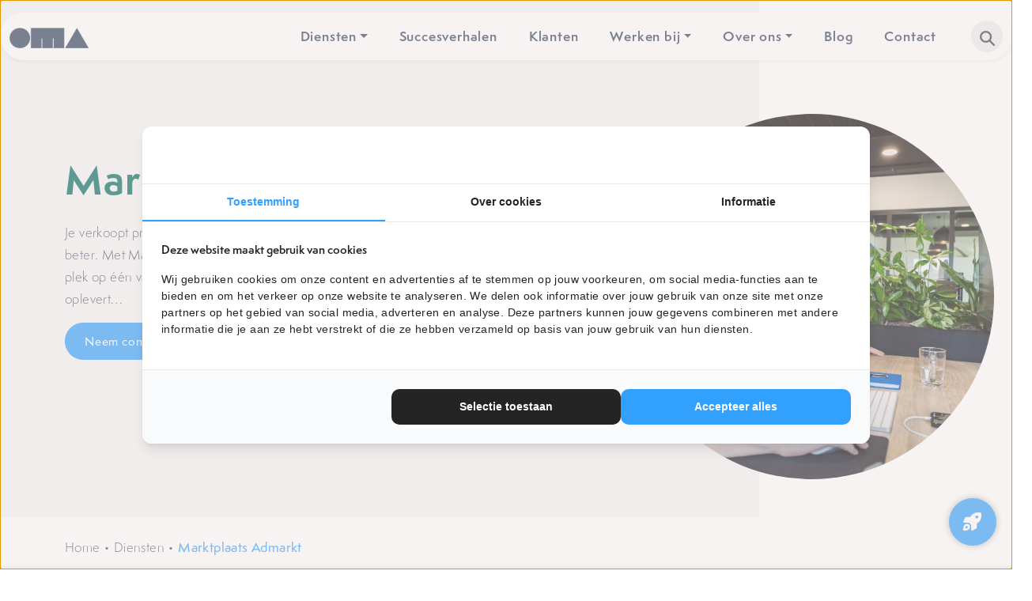

--- FILE ---
content_type: text/html; charset=UTF-8
request_url: https://onlinemarketingagency.nl/diensten/marktplaats-admarkt/
body_size: 31154
content:
<!doctype html>
<html lang="nl-NL" prefix="og: https://ogp.me/ns#">

<head>
	<!-- Server Side Tracking by Taggrs.io -->
<script>
    (function (w, d, s, l, i) {
        w[l] = w[l] || [];
        w[l].push({
            'gtm.start': new Date().getTime(),
            event: 'gtm.js'
        });

        var f = d.getElementsByTagName(s)[0],
            j = d.createElement(s),
            dl = l !== 'dataLayer' ? '&l=' + l : '';

        j.async = true;
        j.src = 'https://flow.onlinemarketingagency.nl/bxq5jp4b0g.js?tg=' + i + dl;
        f.parentNode.insertBefore(j, f);
    })(window, document, 'script', 'dataLayer', '5J6FB6X');
</script>
<!-- End Server Side Tracking by Taggrs.io -->


	<meta charset="UTF-8">
<script>
var gform;gform||(document.addEventListener("gform_main_scripts_loaded",function(){gform.scriptsLoaded=!0}),document.addEventListener("gform/theme/scripts_loaded",function(){gform.themeScriptsLoaded=!0}),window.addEventListener("DOMContentLoaded",function(){gform.domLoaded=!0}),gform={domLoaded:!1,scriptsLoaded:!1,themeScriptsLoaded:!1,isFormEditor:()=>"function"==typeof InitializeEditor,callIfLoaded:function(o){return!(!gform.domLoaded||!gform.scriptsLoaded||!gform.themeScriptsLoaded&&!gform.isFormEditor()||(gform.isFormEditor()&&console.warn("The use of gform.initializeOnLoaded() is deprecated in the form editor context and will be removed in Gravity Forms 3.1."),o(),0))},initializeOnLoaded:function(o){gform.callIfLoaded(o)||(document.addEventListener("gform_main_scripts_loaded",()=>{gform.scriptsLoaded=!0,gform.callIfLoaded(o)}),document.addEventListener("gform/theme/scripts_loaded",()=>{gform.themeScriptsLoaded=!0,gform.callIfLoaded(o)}),window.addEventListener("DOMContentLoaded",()=>{gform.domLoaded=!0,gform.callIfLoaded(o)}))},hooks:{action:{},filter:{}},addAction:function(o,r,e,t){gform.addHook("action",o,r,e,t)},addFilter:function(o,r,e,t){gform.addHook("filter",o,r,e,t)},doAction:function(o){gform.doHook("action",o,arguments)},applyFilters:function(o){return gform.doHook("filter",o,arguments)},removeAction:function(o,r){gform.removeHook("action",o,r)},removeFilter:function(o,r,e){gform.removeHook("filter",o,r,e)},addHook:function(o,r,e,t,n){null==gform.hooks[o][r]&&(gform.hooks[o][r]=[]);var d=gform.hooks[o][r];null==n&&(n=r+"_"+d.length),gform.hooks[o][r].push({tag:n,callable:e,priority:t=null==t?10:t})},doHook:function(r,o,e){var t;if(e=Array.prototype.slice.call(e,1),null!=gform.hooks[r][o]&&((o=gform.hooks[r][o]).sort(function(o,r){return o.priority-r.priority}),o.forEach(function(o){"function"!=typeof(t=o.callable)&&(t=window[t]),"action"==r?t.apply(null,e):e[0]=t.apply(null,e)})),"filter"==r)return e[0]},removeHook:function(o,r,t,n){var e;null!=gform.hooks[o][r]&&(e=(e=gform.hooks[o][r]).filter(function(o,r,e){return!!(null!=n&&n!=o.tag||null!=t&&t!=o.priority)}),gform.hooks[o][r]=e)}});
</script>

	<meta name="viewport" content="width=device-width, initial-scale=1">
	<link rel="profile" href="https://gmpg.org/xfn/11">

	<!-- Bootstrap CSS -->
	<link rel="stylesheet" href="https://onlinemarketingagency.nl/wp-content/themes/vedder/inc/bootstrap/css/bootstrap.min.css">

	<!-- Slick CSS -->
	<link rel="stylesheet" type="text/css" href="https://onlinemarketingagency.nl/wp-content/themes/vedder/inc/slick/slick.css"/>
	<link rel="stylesheet" type="text/css" href="https://onlinemarketingagency.nl/wp-content/themes/vedder/inc/slick/slick-theme.css"/>

	<!-- Fonts -->
		<style>
		/* Semplicita */
			@font-face { font-family: "Semplicita Light"; src: url(https://onlinemarketingagency.nl/wp-content/themes/vedder/fonts/SemplicitaPro-Light.otf); font-weight: 200; font-display: swap; }
			@font-face { font-family: "Semplicita Medium"; src: url(https://onlinemarketingagency.nl/wp-content/themes/vedder/fonts/SemplicitaPro-Medium.otf); font-weight: 500; font-display: swap; }
			@font-face { font-family: "Semplicita Semibold"; src: url(https://onlinemarketingagency.nl/wp-content/themes/vedder/fonts/SemplicitaPro-Semibold.otf); font-weight: 600; font-display: swap; }
			@font-face { font-family: "Semplicita Bold"; src: url(https://onlinemarketingagency.nl/wp-content/themes/vedder/fonts/SemplicitaPro-Bold.otf); font-weight: 700; font-display: swap; }
		</style>

	<meta name="clonable-verification" content="f0bfd1ff3920e19d7de0e8cf366381cf3bed9597">
<!-- Search Engine Optimization door Rank Math PRO - https://rankmath.com/ -->
<title>Marktplaats Admarkt - OMA</title>
<meta name="description" content="Wil je op Marktplaats adverteren? Wij helpen je een miljoenenpubliek te bereiken met slimme advertenties tegen lage kosten. Lees meer!"/>
<meta name="robots" content="follow, index, max-snippet:-1, max-video-preview:-1, max-image-preview:large"/>
<link rel="canonical" href="https://onlinemarketingagency.nl/diensten/marktplaats-admarkt/" />
<meta property="og:locale" content="nl_NL" />
<meta property="og:type" content="article" />
<meta property="og:title" content="Marktplaats Admarkt - OMA" />
<meta property="og:description" content="Wil je op Marktplaats adverteren? Wij helpen je een miljoenenpubliek te bereiken met slimme advertenties tegen lage kosten. Lees meer!" />
<meta property="og:url" content="https://onlinemarketingagency.nl/diensten/marktplaats-admarkt/" />
<meta property="og:site_name" content="OMA" />
<meta property="article:publisher" content="https://www.facebook.com/onlinemarketingagencykuipers/" />
<meta property="og:updated_time" content="2025-02-21T10:02:02+00:00" />
<meta property="og:image" content="https://onlinemarketingagency.nl/wp-content/uploads/2023/10/Marktplaats-Admarkt.jpg" />
<meta property="og:image:secure_url" content="https://onlinemarketingagency.nl/wp-content/uploads/2023/10/Marktplaats-Admarkt.jpg" />
<meta property="og:image:width" content="1280" />
<meta property="og:image:height" content="720" />
<meta property="og:image:alt" content="Marktplaats Admarkt" />
<meta property="og:image:type" content="image/jpeg" />
<meta name="twitter:card" content="summary_large_image" />
<meta name="twitter:title" content="Marktplaats Admarkt - OMA" />
<meta name="twitter:description" content="Wil je op Marktplaats adverteren? Wij helpen je een miljoenenpubliek te bereiken met slimme advertenties tegen lage kosten. Lees meer!" />
<meta name="twitter:image" content="https://onlinemarketingagency.nl/wp-content/uploads/2023/10/Marktplaats-Admarkt.jpg" />
<script type="application/ld+json" class="rank-math-schema-pro">{"@context":"https://schema.org","@graph":[{"@type":"BreadcrumbList","@id":"https://onlinemarketingagency.nl/diensten/marktplaats-admarkt/#breadcrumb","itemListElement":[{"@type":"ListItem","position":"1","item":{"@id":"https://onlinemarketingagency.nl","name":"Home"}},{"@type":"ListItem","position":"2","item":{"@id":"https://onlinemarketingagency.nl/diensten/","name":"Diensten"}},{"@type":"ListItem","position":"3","item":{"@id":"https://onlinemarketingagency.nl/diensten/marktplaats-admarkt/","name":"Marktplaats Admarkt"}}]}]}</script>
<!-- /Rank Math WordPress SEO plugin -->

<link rel="alternate" type="application/rss+xml" title="OMA &raquo; feed" href="https://onlinemarketingagency.nl/feed/" />
<link rel="alternate" type="application/rss+xml" title="OMA &raquo; reacties feed" href="https://onlinemarketingagency.nl/comments/feed/" />
<link rel="alternate" title="oEmbed (JSON)" type="application/json+oembed" href="https://onlinemarketingagency.nl/wp-json/oembed/1.0/embed?url=https%3A%2F%2Fonlinemarketingagency.nl%2Fdiensten%2Fmarktplaats-admarkt%2F" />
<link rel="alternate" title="oEmbed (XML)" type="text/xml+oembed" href="https://onlinemarketingagency.nl/wp-json/oembed/1.0/embed?url=https%3A%2F%2Fonlinemarketingagency.nl%2Fdiensten%2Fmarktplaats-admarkt%2F&#038;format=xml" />
<link rel="alternate" hreflang="x-default" href="https://onlinemarketingagency.nl/diensten/marktplaats-admarkt/" />
<link rel="alternate" hreflang="nl-nl" href="https://onlinemarketingagency.nl/diensten/marktplaats-admarkt/" />
<link rel="alternate" hreflang="en-gb" href="https://onlinemarketingagency.com/services/marktplaats-admarkt/" />
<style id='wp-img-auto-sizes-contain-inline-css'>
img:is([sizes=auto i],[sizes^="auto," i]){contain-intrinsic-size:3000px 1500px}
/*# sourceURL=wp-img-auto-sizes-contain-inline-css */
</style>

<style id='wp-emoji-styles-inline-css'>

	img.wp-smiley, img.emoji {
		display: inline !important;
		border: none !important;
		box-shadow: none !important;
		height: 1em !important;
		width: 1em !important;
		margin: 0 0.07em !important;
		vertical-align: -0.1em !important;
		background: none !important;
		padding: 0 !important;
	}
/*# sourceURL=wp-emoji-styles-inline-css */
</style>
<link rel='stylesheet' id='wp-block-library-css' href='https://onlinemarketingagency.nl/wp-includes/css/dist/block-library/style.min.css?ver=6.9' media='all' />
<style id='wp-block-categories-inline-css'>
.wp-block-categories{box-sizing:border-box}.wp-block-categories.alignleft{margin-right:2em}.wp-block-categories.alignright{margin-left:2em}.wp-block-categories.wp-block-categories-dropdown.aligncenter{text-align:center}.wp-block-categories .wp-block-categories__label{display:block;width:100%}
/*# sourceURL=https://onlinemarketingagency.nl/wp-includes/blocks/categories/style.min.css */
</style>
<style id='wp-block-heading-inline-css'>
h1:where(.wp-block-heading).has-background,h2:where(.wp-block-heading).has-background,h3:where(.wp-block-heading).has-background,h4:where(.wp-block-heading).has-background,h5:where(.wp-block-heading).has-background,h6:where(.wp-block-heading).has-background{padding:1.25em 2.375em}h1.has-text-align-left[style*=writing-mode]:where([style*=vertical-lr]),h1.has-text-align-right[style*=writing-mode]:where([style*=vertical-rl]),h2.has-text-align-left[style*=writing-mode]:where([style*=vertical-lr]),h2.has-text-align-right[style*=writing-mode]:where([style*=vertical-rl]),h3.has-text-align-left[style*=writing-mode]:where([style*=vertical-lr]),h3.has-text-align-right[style*=writing-mode]:where([style*=vertical-rl]),h4.has-text-align-left[style*=writing-mode]:where([style*=vertical-lr]),h4.has-text-align-right[style*=writing-mode]:where([style*=vertical-rl]),h5.has-text-align-left[style*=writing-mode]:where([style*=vertical-lr]),h5.has-text-align-right[style*=writing-mode]:where([style*=vertical-rl]),h6.has-text-align-left[style*=writing-mode]:where([style*=vertical-lr]),h6.has-text-align-right[style*=writing-mode]:where([style*=vertical-rl]){rotate:180deg}
/*# sourceURL=https://onlinemarketingagency.nl/wp-includes/blocks/heading/style.min.css */
</style>
<style id='wp-block-latest-posts-inline-css'>
.wp-block-latest-posts{box-sizing:border-box}.wp-block-latest-posts.alignleft{margin-right:2em}.wp-block-latest-posts.alignright{margin-left:2em}.wp-block-latest-posts.wp-block-latest-posts__list{list-style:none}.wp-block-latest-posts.wp-block-latest-posts__list li{clear:both;overflow-wrap:break-word}.wp-block-latest-posts.is-grid{display:flex;flex-wrap:wrap}.wp-block-latest-posts.is-grid li{margin:0 1.25em 1.25em 0;width:100%}@media (min-width:600px){.wp-block-latest-posts.columns-2 li{width:calc(50% - .625em)}.wp-block-latest-posts.columns-2 li:nth-child(2n){margin-right:0}.wp-block-latest-posts.columns-3 li{width:calc(33.33333% - .83333em)}.wp-block-latest-posts.columns-3 li:nth-child(3n){margin-right:0}.wp-block-latest-posts.columns-4 li{width:calc(25% - .9375em)}.wp-block-latest-posts.columns-4 li:nth-child(4n){margin-right:0}.wp-block-latest-posts.columns-5 li{width:calc(20% - 1em)}.wp-block-latest-posts.columns-5 li:nth-child(5n){margin-right:0}.wp-block-latest-posts.columns-6 li{width:calc(16.66667% - 1.04167em)}.wp-block-latest-posts.columns-6 li:nth-child(6n){margin-right:0}}:root :where(.wp-block-latest-posts.is-grid){padding:0}:root :where(.wp-block-latest-posts.wp-block-latest-posts__list){padding-left:0}.wp-block-latest-posts__post-author,.wp-block-latest-posts__post-date{display:block;font-size:.8125em}.wp-block-latest-posts__post-excerpt,.wp-block-latest-posts__post-full-content{margin-bottom:1em;margin-top:.5em}.wp-block-latest-posts__featured-image a{display:inline-block}.wp-block-latest-posts__featured-image img{height:auto;max-width:100%;width:auto}.wp-block-latest-posts__featured-image.alignleft{float:left;margin-right:1em}.wp-block-latest-posts__featured-image.alignright{float:right;margin-left:1em}.wp-block-latest-posts__featured-image.aligncenter{margin-bottom:1em;text-align:center}
/*# sourceURL=https://onlinemarketingagency.nl/wp-includes/blocks/latest-posts/style.min.css */
</style>
<style id='wp-block-list-inline-css'>
ol,ul{box-sizing:border-box}:root :where(.wp-block-list.has-background){padding:1.25em 2.375em}
/*# sourceURL=https://onlinemarketingagency.nl/wp-includes/blocks/list/style.min.css */
</style>
<style id='wp-block-paragraph-inline-css'>
.is-small-text{font-size:.875em}.is-regular-text{font-size:1em}.is-large-text{font-size:2.25em}.is-larger-text{font-size:3em}.has-drop-cap:not(:focus):first-letter{float:left;font-size:8.4em;font-style:normal;font-weight:100;line-height:.68;margin:.05em .1em 0 0;text-transform:uppercase}body.rtl .has-drop-cap:not(:focus):first-letter{float:none;margin-left:.1em}p.has-drop-cap.has-background{overflow:hidden}:root :where(p.has-background){padding:1.25em 2.375em}:where(p.has-text-color:not(.has-link-color)) a{color:inherit}p.has-text-align-left[style*="writing-mode:vertical-lr"],p.has-text-align-right[style*="writing-mode:vertical-rl"]{rotate:180deg}
/*# sourceURL=https://onlinemarketingagency.nl/wp-includes/blocks/paragraph/style.min.css */
</style>
<style id='global-styles-inline-css'>
:root{--wp--preset--aspect-ratio--square: 1;--wp--preset--aspect-ratio--4-3: 4/3;--wp--preset--aspect-ratio--3-4: 3/4;--wp--preset--aspect-ratio--3-2: 3/2;--wp--preset--aspect-ratio--2-3: 2/3;--wp--preset--aspect-ratio--16-9: 16/9;--wp--preset--aspect-ratio--9-16: 9/16;--wp--preset--color--black: #000000;--wp--preset--color--cyan-bluish-gray: #abb8c3;--wp--preset--color--white: #ffffff;--wp--preset--color--pale-pink: #f78da7;--wp--preset--color--vivid-red: #cf2e2e;--wp--preset--color--luminous-vivid-orange: #ff6900;--wp--preset--color--luminous-vivid-amber: #fcb900;--wp--preset--color--light-green-cyan: #7bdcb5;--wp--preset--color--vivid-green-cyan: #00d084;--wp--preset--color--pale-cyan-blue: #8ed1fc;--wp--preset--color--vivid-cyan-blue: #0693e3;--wp--preset--color--vivid-purple: #9b51e0;--wp--preset--gradient--vivid-cyan-blue-to-vivid-purple: linear-gradient(135deg,rgb(6,147,227) 0%,rgb(155,81,224) 100%);--wp--preset--gradient--light-green-cyan-to-vivid-green-cyan: linear-gradient(135deg,rgb(122,220,180) 0%,rgb(0,208,130) 100%);--wp--preset--gradient--luminous-vivid-amber-to-luminous-vivid-orange: linear-gradient(135deg,rgb(252,185,0) 0%,rgb(255,105,0) 100%);--wp--preset--gradient--luminous-vivid-orange-to-vivid-red: linear-gradient(135deg,rgb(255,105,0) 0%,rgb(207,46,46) 100%);--wp--preset--gradient--very-light-gray-to-cyan-bluish-gray: linear-gradient(135deg,rgb(238,238,238) 0%,rgb(169,184,195) 100%);--wp--preset--gradient--cool-to-warm-spectrum: linear-gradient(135deg,rgb(74,234,220) 0%,rgb(151,120,209) 20%,rgb(207,42,186) 40%,rgb(238,44,130) 60%,rgb(251,105,98) 80%,rgb(254,248,76) 100%);--wp--preset--gradient--blush-light-purple: linear-gradient(135deg,rgb(255,206,236) 0%,rgb(152,150,240) 100%);--wp--preset--gradient--blush-bordeaux: linear-gradient(135deg,rgb(254,205,165) 0%,rgb(254,45,45) 50%,rgb(107,0,62) 100%);--wp--preset--gradient--luminous-dusk: linear-gradient(135deg,rgb(255,203,112) 0%,rgb(199,81,192) 50%,rgb(65,88,208) 100%);--wp--preset--gradient--pale-ocean: linear-gradient(135deg,rgb(255,245,203) 0%,rgb(182,227,212) 50%,rgb(51,167,181) 100%);--wp--preset--gradient--electric-grass: linear-gradient(135deg,rgb(202,248,128) 0%,rgb(113,206,126) 100%);--wp--preset--gradient--midnight: linear-gradient(135deg,rgb(2,3,129) 0%,rgb(40,116,252) 100%);--wp--preset--font-size--small: 13px;--wp--preset--font-size--medium: 20px;--wp--preset--font-size--large: 36px;--wp--preset--font-size--x-large: 42px;--wp--preset--spacing--20: 0.44rem;--wp--preset--spacing--30: 0.67rem;--wp--preset--spacing--40: 1rem;--wp--preset--spacing--50: 1.5rem;--wp--preset--spacing--60: 2.25rem;--wp--preset--spacing--70: 3.38rem;--wp--preset--spacing--80: 5.06rem;--wp--preset--shadow--natural: 6px 6px 9px rgba(0, 0, 0, 0.2);--wp--preset--shadow--deep: 12px 12px 50px rgba(0, 0, 0, 0.4);--wp--preset--shadow--sharp: 6px 6px 0px rgba(0, 0, 0, 0.2);--wp--preset--shadow--outlined: 6px 6px 0px -3px rgb(255, 255, 255), 6px 6px rgb(0, 0, 0);--wp--preset--shadow--crisp: 6px 6px 0px rgb(0, 0, 0);}:where(.is-layout-flex){gap: 0.5em;}:where(.is-layout-grid){gap: 0.5em;}body .is-layout-flex{display: flex;}.is-layout-flex{flex-wrap: wrap;align-items: center;}.is-layout-flex > :is(*, div){margin: 0;}body .is-layout-grid{display: grid;}.is-layout-grid > :is(*, div){margin: 0;}:where(.wp-block-columns.is-layout-flex){gap: 2em;}:where(.wp-block-columns.is-layout-grid){gap: 2em;}:where(.wp-block-post-template.is-layout-flex){gap: 1.25em;}:where(.wp-block-post-template.is-layout-grid){gap: 1.25em;}.has-black-color{color: var(--wp--preset--color--black) !important;}.has-cyan-bluish-gray-color{color: var(--wp--preset--color--cyan-bluish-gray) !important;}.has-white-color{color: var(--wp--preset--color--white) !important;}.has-pale-pink-color{color: var(--wp--preset--color--pale-pink) !important;}.has-vivid-red-color{color: var(--wp--preset--color--vivid-red) !important;}.has-luminous-vivid-orange-color{color: var(--wp--preset--color--luminous-vivid-orange) !important;}.has-luminous-vivid-amber-color{color: var(--wp--preset--color--luminous-vivid-amber) !important;}.has-light-green-cyan-color{color: var(--wp--preset--color--light-green-cyan) !important;}.has-vivid-green-cyan-color{color: var(--wp--preset--color--vivid-green-cyan) !important;}.has-pale-cyan-blue-color{color: var(--wp--preset--color--pale-cyan-blue) !important;}.has-vivid-cyan-blue-color{color: var(--wp--preset--color--vivid-cyan-blue) !important;}.has-vivid-purple-color{color: var(--wp--preset--color--vivid-purple) !important;}.has-black-background-color{background-color: var(--wp--preset--color--black) !important;}.has-cyan-bluish-gray-background-color{background-color: var(--wp--preset--color--cyan-bluish-gray) !important;}.has-white-background-color{background-color: var(--wp--preset--color--white) !important;}.has-pale-pink-background-color{background-color: var(--wp--preset--color--pale-pink) !important;}.has-vivid-red-background-color{background-color: var(--wp--preset--color--vivid-red) !important;}.has-luminous-vivid-orange-background-color{background-color: var(--wp--preset--color--luminous-vivid-orange) !important;}.has-luminous-vivid-amber-background-color{background-color: var(--wp--preset--color--luminous-vivid-amber) !important;}.has-light-green-cyan-background-color{background-color: var(--wp--preset--color--light-green-cyan) !important;}.has-vivid-green-cyan-background-color{background-color: var(--wp--preset--color--vivid-green-cyan) !important;}.has-pale-cyan-blue-background-color{background-color: var(--wp--preset--color--pale-cyan-blue) !important;}.has-vivid-cyan-blue-background-color{background-color: var(--wp--preset--color--vivid-cyan-blue) !important;}.has-vivid-purple-background-color{background-color: var(--wp--preset--color--vivid-purple) !important;}.has-black-border-color{border-color: var(--wp--preset--color--black) !important;}.has-cyan-bluish-gray-border-color{border-color: var(--wp--preset--color--cyan-bluish-gray) !important;}.has-white-border-color{border-color: var(--wp--preset--color--white) !important;}.has-pale-pink-border-color{border-color: var(--wp--preset--color--pale-pink) !important;}.has-vivid-red-border-color{border-color: var(--wp--preset--color--vivid-red) !important;}.has-luminous-vivid-orange-border-color{border-color: var(--wp--preset--color--luminous-vivid-orange) !important;}.has-luminous-vivid-amber-border-color{border-color: var(--wp--preset--color--luminous-vivid-amber) !important;}.has-light-green-cyan-border-color{border-color: var(--wp--preset--color--light-green-cyan) !important;}.has-vivid-green-cyan-border-color{border-color: var(--wp--preset--color--vivid-green-cyan) !important;}.has-pale-cyan-blue-border-color{border-color: var(--wp--preset--color--pale-cyan-blue) !important;}.has-vivid-cyan-blue-border-color{border-color: var(--wp--preset--color--vivid-cyan-blue) !important;}.has-vivid-purple-border-color{border-color: var(--wp--preset--color--vivid-purple) !important;}.has-vivid-cyan-blue-to-vivid-purple-gradient-background{background: var(--wp--preset--gradient--vivid-cyan-blue-to-vivid-purple) !important;}.has-light-green-cyan-to-vivid-green-cyan-gradient-background{background: var(--wp--preset--gradient--light-green-cyan-to-vivid-green-cyan) !important;}.has-luminous-vivid-amber-to-luminous-vivid-orange-gradient-background{background: var(--wp--preset--gradient--luminous-vivid-amber-to-luminous-vivid-orange) !important;}.has-luminous-vivid-orange-to-vivid-red-gradient-background{background: var(--wp--preset--gradient--luminous-vivid-orange-to-vivid-red) !important;}.has-very-light-gray-to-cyan-bluish-gray-gradient-background{background: var(--wp--preset--gradient--very-light-gray-to-cyan-bluish-gray) !important;}.has-cool-to-warm-spectrum-gradient-background{background: var(--wp--preset--gradient--cool-to-warm-spectrum) !important;}.has-blush-light-purple-gradient-background{background: var(--wp--preset--gradient--blush-light-purple) !important;}.has-blush-bordeaux-gradient-background{background: var(--wp--preset--gradient--blush-bordeaux) !important;}.has-luminous-dusk-gradient-background{background: var(--wp--preset--gradient--luminous-dusk) !important;}.has-pale-ocean-gradient-background{background: var(--wp--preset--gradient--pale-ocean) !important;}.has-electric-grass-gradient-background{background: var(--wp--preset--gradient--electric-grass) !important;}.has-midnight-gradient-background{background: var(--wp--preset--gradient--midnight) !important;}.has-small-font-size{font-size: var(--wp--preset--font-size--small) !important;}.has-medium-font-size{font-size: var(--wp--preset--font-size--medium) !important;}.has-large-font-size{font-size: var(--wp--preset--font-size--large) !important;}.has-x-large-font-size{font-size: var(--wp--preset--font-size--x-large) !important;}
/*# sourceURL=global-styles-inline-css */
</style>

<style id='classic-theme-styles-inline-css'>
/*! This file is auto-generated */
.wp-block-button__link{color:#fff;background-color:#32373c;border-radius:9999px;box-shadow:none;text-decoration:none;padding:calc(.667em + 2px) calc(1.333em + 2px);font-size:1.125em}.wp-block-file__button{background:#32373c;color:#fff;text-decoration:none}
/*# sourceURL=/wp-includes/css/classic-themes.min.css */
</style>
<link rel='stylesheet' id='vedder-style-css' href='https://onlinemarketingagency.nl/wp-content/themes/vedder/style.css?ver=1.0.1' media='all' />
<script src="https://onlinemarketingagency.nl/wp-includes/js/jquery/jquery.min.js?ver=3.7.1" id="jquery-core-js"></script>
<script src="https://onlinemarketingagency.nl/wp-includes/js/jquery/jquery-migrate.min.js?ver=3.4.1" id="jquery-migrate-js"></script>
<link rel="https://api.w.org/" href="https://onlinemarketingagency.nl/wp-json/" /><link rel="alternate" title="JSON" type="application/json" href="https://onlinemarketingagency.nl/wp-json/wp/v2/diensten/348" /><link rel="EditURI" type="application/rsd+xml" title="RSD" href="https://onlinemarketingagency.nl/xmlrpc.php?rsd" />
<meta name="generator" content="WordPress 6.9" />
<link rel='shortlink' href='https://onlinemarketingagency.nl/?p=348' />
<link rel="icon" href="https://onlinemarketingagency.nl/wp-content/uploads/2024/01/favicon-150x150.png" sizes="32x32" />
<link rel="icon" href="https://onlinemarketingagency.nl/wp-content/uploads/2024/01/favicon.png" sizes="192x192" />
<link rel="apple-touch-icon" href="https://onlinemarketingagency.nl/wp-content/uploads/2024/01/favicon.png" />
<meta name="msapplication-TileImage" content="https://onlinemarketingagency.nl/wp-content/uploads/2024/01/favicon.png" />
		<style id="wp-custom-css">
			/* Branding on the banner */
a#CybotCookiebotDialogPoweredbyCybot,
div#CybotCookiebotDialogPoweredByText {
  display: none;
}

/* Branding on the widget */
#CookiebotWidget .CookiebotWidget-body .CookiebotWidget-main-logo {
    display: none;
}

/* USP GREY BACKGROUND */
.row.g-4:has(.usp-item) {
    position: relative;
	  padding-block: calc(var(--bs-gutter-y) + 2rem) !important; 
	row-gap: var(--bs-gutter-y);
}

.row.g-4:has(.usp-item)::before {
    content: "";
    position: absolute;
    background-color: #f5f5f5;
    width: 200vw;
    height: 100%;
		top: 0;
    left: -100%;
    z-index: -1;
}

.col-12:has(.usp-item) {
    margin-block: 0;
}
.usp-item{
    background-color: #fff;
	  height: 100%;
}
.usp-content{
	height: 100%;
}

.container:has(.big-image-h) .screenshot {
    height: 100%;
    object-fit: cover;
    object-position: left;
}		</style>
		<link rel='stylesheet' id='gform_basic-css' href='https://onlinemarketingagency.nl/wp-content/plugins/gravityforms/assets/css/dist/basic.min.css?ver=2.9.23' media='all' />
<link rel='stylesheet' id='gform_theme_components-css' href='https://onlinemarketingagency.nl/wp-content/plugins/gravityforms/assets/css/dist/theme-components.min.css?ver=2.9.23' media='all' />
<link rel='stylesheet' id='gform_theme-css' href='https://onlinemarketingagency.nl/wp-content/plugins/gravityforms/assets/css/dist/theme.min.css?ver=2.9.23' media='all' />
</head>

<body class="wp-singular diensten-template-default single single-diensten postid-348 wp-custom-logo wp-theme-vedder no-sidebar">
		<!-- Server Side Tracking by Taggrs.io (noscript) -->
<noscript>
    <iframe src="https://flow.onlinemarketingagency.nl/bxq5jp4b0g.html?tg=5J6FB6X" height="0" width="0" style="display:none;visibility:hidden">
    </iframe>
</noscript>
<!-- End Server Side Tracking by Taggrs.io (noscript) -->


	<div id="page" class="site">
		
		<div class="sticky-top">
            <div class="cta-top">
            <a href="https://onlinemarketingagency.nl/gratis-seo-scan/" class="btn btn-primary" title="Doe de gratis SEO scan">Doe de gratis SEO scan</a>
        </div>
    </div>
		<div class="offcanvas offcanvas-top bg-lightgrey" tabindex="-1" id="offcanvasSearch" aria-labelledby="offcanvasSearchLabel">
	<div class="offcanvas-header p-4">
		<button type="button" class="btn-close ms-auto" data-bs-dismiss="offcanvas" aria-label="Close"></button>
	</div>
	<div class="offcanvas-body d-block d-xl-none">
		<div class="h5 mb-4 fw-bold">Zoeken</div>
		<form action="/" method="get">
	<input type="text" name="s" class="form-control" id="search" value="" />
</form>	</div>

	<div class="offcanvas-body d-none d-xl-block">
		<div class="container">
			<p class="d-inline-flex gap-5">
				<a class="btn-search_collapse" data-bs-toggle="collapse" href="#collapseMarketingtermen" role="button" aria-expanded="true" aria-controls="collapseMarketingtermen">
					Marketingtermen
				</a>

				<a class="btn-search_collapse" data-bs-toggle="collapse" href="#collapseEbooks" role="button" aria-expanded="false" aria-controls="collapseEbooks">
					E-books
				</a>

				<a class="btn-search_collapse" data-bs-toggle="collapse" href="#collapseBlogs" role="button" aria-expanded="false" aria-controls="collapseBlogs">
					Blogs
				</a>
			</p>

			<div class="collapse show" id="collapseMarketingtermen" data-bs-parent="#offcanvasSearch">
				<div class="jquery-search">
					<input id="inputjQuerySearch" type="text" class="form-control">
				</div>

				<div class="archive terms py-5">
					<div class="row g-3 text-center">
														<div class="col-12 col-xl-3 term-column">
									<a class="btn btn-primary term-name" href="https://onlinemarketingagency.nl/marketingtermen/categorie/affiliatemarketing/" title="Affiliatemarketing">Affiliatemarketing</a>
								</div>
															<div class="col-12 col-xl-3 term-column">
									<a class="btn btn-primary term-name" href="https://onlinemarketingagency.nl/marketingtermen/categorie/artificial-intelligence/" title="Artificial intelligence">Artificial intelligence</a>
								</div>
															<div class="col-12 col-xl-3 term-column">
									<a class="btn btn-primary term-name" href="https://onlinemarketingagency.nl/marketingtermen/categorie/branding/" title="Branding">Branding</a>
								</div>
															<div class="col-12 col-xl-3 term-column">
									<a class="btn btn-primary term-name" href="https://onlinemarketingagency.nl/marketingtermen/categorie/content/" title="content">content</a>
								</div>
															<div class="col-12 col-xl-3 term-column">
									<a class="btn btn-primary term-name" href="https://onlinemarketingagency.nl/marketingtermen/categorie/conversie-optimalisatie/" title="Conversie optimalisatie">Conversie optimalisatie</a>
								</div>
															<div class="col-12 col-xl-3 term-column">
									<a class="btn btn-primary term-name" href="https://onlinemarketingagency.nl/marketingtermen/categorie/copywriting/" title="Copywriting">Copywriting</a>
								</div>
															<div class="col-12 col-xl-3 term-column">
									<a class="btn btn-primary term-name" href="https://onlinemarketingagency.nl/marketingtermen/categorie/corporate-identity/" title="Corporate identity">Corporate identity</a>
								</div>
															<div class="col-12 col-xl-3 term-column">
									<a class="btn btn-primary term-name" href="https://onlinemarketingagency.nl/marketingtermen/categorie/direct-marketing/" title="Direct marketing">Direct marketing</a>
								</div>
															<div class="col-12 col-xl-3 term-column">
									<a class="btn btn-primary term-name" href="https://onlinemarketingagency.nl/marketingtermen/categorie/e-commerce/" title="E-commerce">E-commerce</a>
								</div>
															<div class="col-12 col-xl-3 term-column">
									<a class="btn btn-primary term-name" href="https://onlinemarketingagency.nl/marketingtermen/categorie/e-mailmarketing/" title="E-mailmarketing">E-mailmarketing</a>
								</div>
															<div class="col-12 col-xl-3 term-column">
									<a class="btn btn-primary term-name" href="https://onlinemarketingagency.nl/marketingtermen/categorie/financiele-zaken/" title="Financiële zaken">Financiële zaken</a>
								</div>
															<div class="col-12 col-xl-3 term-column">
									<a class="btn btn-primary term-name" href="https://onlinemarketingagency.nl/marketingtermen/categorie/grafische-vormgeving/" title="Grafische vormgeving">Grafische vormgeving</a>
								</div>
															<div class="col-12 col-xl-3 term-column">
									<a class="btn btn-primary term-name" href="https://onlinemarketingagency.nl/marketingtermen/categorie/juridische-zaken/" title="Juridische zaken">Juridische zaken</a>
								</div>
															<div class="col-12 col-xl-3 term-column">
									<a class="btn btn-primary term-name" href="https://onlinemarketingagency.nl/marketingtermen/categorie/klantenservice/" title="Klantenservice">Klantenservice</a>
								</div>
															<div class="col-12 col-xl-3 term-column">
									<a class="btn btn-primary term-name" href="https://onlinemarketingagency.nl/marketingtermen/categorie/marketinganalyse/" title="Marketinganalyse">Marketinganalyse</a>
								</div>
															<div class="col-12 col-xl-3 term-column">
									<a class="btn btn-primary term-name" href="https://onlinemarketingagency.nl/marketingtermen/categorie/marketingstrategie/" title="Marketingstrategie">Marketingstrategie</a>
								</div>
															<div class="col-12 col-xl-3 term-column">
									<a class="btn btn-primary term-name" href="https://onlinemarketingagency.nl/marketingtermen/categorie/marktonderzoek/" title="Marktonderzoek">Marktonderzoek</a>
								</div>
															<div class="col-12 col-xl-3 term-column">
									<a class="btn btn-primary term-name" href="https://onlinemarketingagency.nl/marketingtermen/categorie/mobiele-marketing/" title="Mobiele marketing">Mobiele marketing</a>
								</div>
															<div class="col-12 col-xl-3 term-column">
									<a class="btn btn-primary term-name" href="https://onlinemarketingagency.nl/marketingtermen/categorie/online-advertising/" title="Online advertising">Online advertising</a>
								</div>
															<div class="col-12 col-xl-3 term-column">
									<a class="btn btn-primary term-name" href="https://onlinemarketingagency.nl/marketingtermen/categorie/online-marketing/" title="Online marketing">Online marketing</a>
								</div>
															<div class="col-12 col-xl-3 term-column">
									<a class="btn btn-primary term-name" href="https://onlinemarketingagency.nl/marketingtermen/categorie/out-of-home/" title="Out of home">Out of home</a>
								</div>
															<div class="col-12 col-xl-3 term-column">
									<a class="btn btn-primary term-name" href="https://onlinemarketingagency.nl/marketingtermen/categorie/printmarketing/" title="Printmarketing">Printmarketing</a>
								</div>
															<div class="col-12 col-xl-3 term-column">
									<a class="btn btn-primary term-name" href="https://onlinemarketingagency.nl/marketingtermen/categorie/producten-en-bedrijven/" title="Producten en bedrijven">Producten en bedrijven</a>
								</div>
															<div class="col-12 col-xl-3 term-column">
									<a class="btn btn-primary term-name" href="https://onlinemarketingagency.nl/marketingtermen/categorie/project-management/" title="Project management">Project management</a>
								</div>
															<div class="col-12 col-xl-3 term-column">
									<a class="btn btn-primary term-name" href="https://onlinemarketingagency.nl/marketingtermen/categorie/public-relations/" title="Public relations">Public relations</a>
								</div>
															<div class="col-12 col-xl-3 term-column">
									<a class="btn btn-primary term-name" href="https://onlinemarketingagency.nl/marketingtermen/categorie/radio-en-televisie/" title="Radio en televisie">Radio en televisie</a>
								</div>
															<div class="col-12 col-xl-3 term-column">
									<a class="btn btn-primary term-name" href="https://onlinemarketingagency.nl/marketingtermen/categorie/retailmarketing/" title="Retailmarketing">Retailmarketing</a>
								</div>
															<div class="col-12 col-xl-3 term-column">
									<a class="btn btn-primary term-name" href="https://onlinemarketingagency.nl/marketingtermen/categorie/sales/" title="Sales">Sales</a>
								</div>
															<div class="col-12 col-xl-3 term-column">
									<a class="btn btn-primary term-name" href="https://onlinemarketingagency.nl/marketingtermen/categorie/sociale-media/" title="Sociale media">Sociale media</a>
								</div>
															<div class="col-12 col-xl-3 term-column">
									<a class="btn btn-primary term-name" href="https://onlinemarketingagency.nl/marketingtermen/categorie/technologie-en-ict/" title="Technologie en ict">Technologie en ict</a>
								</div>
															<div class="col-12 col-xl-3 term-column">
									<a class="btn btn-primary term-name" href="https://onlinemarketingagency.nl/marketingtermen/categorie/telemarketing/" title="Telemarketing">Telemarketing</a>
								</div>
															<div class="col-12 col-xl-3 term-column">
									<a class="btn btn-primary term-name" href="https://onlinemarketingagency.nl/marketingtermen/categorie/webanalyse/" title="Webanalyse">Webanalyse</a>
								</div>
															<div class="col-12 col-xl-3 term-column">
									<a class="btn btn-primary term-name" href="https://onlinemarketingagency.nl/marketingtermen/categorie/webontwikkeling/" title="Webontwikkeling">Webontwikkeling</a>
								</div>
															<div class="col-12 col-xl-3 term-column">
									<a class="btn btn-primary term-name" href="https://onlinemarketingagency.nl/marketingtermen/categorie/zoekmachine-adverteren/" title="Zoekmachine adverteren">Zoekmachine adverteren</a>
								</div>
															<div class="col-12 col-xl-3 term-column">
									<a class="btn btn-primary term-name" href="https://onlinemarketingagency.nl/marketingtermen/categorie/zoekmachinemarketing/" title="Zoekmachinemarketing">Zoekmachinemarketing</a>
								</div>
															<div class="col-12 col-xl-3 term-column">
									<a class="btn btn-primary term-name" href="https://onlinemarketingagency.nl/marketingtermen/categorie/zoekmachineoptimalisatie/" title="Zoekmachineoptimalisatie">Zoekmachineoptimalisatie</a>
								</div>
							
						<div class="col-12 no-results-message" style="display: none;">
							<svg xmlns="http://www.w3.org/2000/svg" width="16" height="16" fill="currentColor" class="bi bi-exclamation-circle" viewBox="0 0 16 16">
								<path d="M8 15A7 7 0 1 1 8 1a7 7 0 0 1 0 14m0 1A8 8 0 1 0 8 0a8 8 0 0 0 0 16"/>
								<path d="M7.002 11a1 1 0 1 1 2 0 1 1 0 0 1-2 0M7.1 4.995a.905.905 0 1 1 1.8 0l-.35 3.507a.552.552 0 0 1-1.1 0z"/>
							</svg> Helaas, er zijn geen resultaten gevonden.
						</div>
					</div>
				</div>
			</div>

			<div class="collapse" id="collapseEbooks" data-bs-parent="#offcanvasSearch">
				<form action="/" method="get">
	<input type="text" name="s" class="form-control" id="search" value="" />
</form>
				<div class="archive py-5">
					<div class="row">
						<div class="col-12 col-xl-8">
							<div class="row g-5">
							
																	<!-- pagination here -->

									<!-- the loop -->
																			<div class="col-12 col-xl-4">
											<a href="https://onlinemarketingagency.nl/e-books/van-0-naar-1-per-dag-met-affiliate-marketing/" class="ebooks-item" title="Van €0 naar €1 per dag met Affiliate Marketing">
																									<div class="ebooks-label">Meest gedownload</div>
																								<div class="ebooks_content">
													<div class="row align-items-start">
														<div class="col-12">
															<img class="ebooks_img" width="117.333" height="174.05" src="https://onlinemarketingagency.nl/wp-content/uploads/2024/04/E-book-OMA-Affiliate-Marketing-scaled.jpg" alt="Van €0 naar €1 per dag met Affiliate Marketing">
														</div>
													</div>
												</div>
											</a>
										</div>
																			<div class="col-12 col-xl-4">
											<a href="https://onlinemarketingagency.nl/e-books/de-ultieme-kwfinder-handleiding/" class="ebooks-item" title="De Ultieme KWFinder Handleiding">
																								<div class="ebooks_content">
													<div class="row align-items-start">
														<div class="col-12">
															<img class="ebooks_img" width="117.333" height="174.05" src="https://onlinemarketingagency.nl/wp-content/uploads/2023/10/E-book-OMA-KWFinder.pdf.jpg" alt="De Ultieme KWFinder Handleiding">
														</div>
													</div>
												</div>
											</a>
										</div>
																			<div class="col-12 col-xl-4">
											<a href="https://onlinemarketingagency.nl/e-books/de-ultieme-seo-migratie-handleiding/" class="ebooks-item" title="De Ultieme SEO-migratie Handleiding">
																								<div class="ebooks_content">
													<div class="row align-items-start">
														<div class="col-12">
															<img class="ebooks_img" width="117.333" height="174.05" src="https://onlinemarketingagency.nl/wp-content/uploads/2023/10/E-book-OMA-SEO-migratie.jpg" alt="De Ultieme SEO-migratie Handleiding">
														</div>
													</div>
												</div>
											</a>
										</div>
																			<div class="col-12 col-xl-4">
											<a href="https://onlinemarketingagency.nl/e-books/google-analytics-4-de-basics/" class="ebooks-item" title="Google Analytics 4: de basics">
																								<div class="ebooks_content">
													<div class="row align-items-start">
														<div class="col-12">
															<img class="ebooks_img" width="117.333" height="174.05" src="https://onlinemarketingagency.nl/wp-content/uploads/2023/10/E-book-OMA-Google-Analytics-4.pdf.jpg" alt="Google Analytics 4: de basics">
														</div>
													</div>
												</div>
											</a>
										</div>
																			<div class="col-12 col-xl-4">
											<a href="https://onlinemarketingagency.nl/e-books/domineer-google/" class="ebooks-item" title="Domineer Google">
																								<div class="ebooks_content">
													<div class="row align-items-start">
														<div class="col-12">
															<img class="ebooks_img" width="117.333" height="174.05" src="https://onlinemarketingagency.nl/wp-content/uploads/2023/10/E-book-OMA-SEO-tips.pdf.jpg" alt="Domineer Google">
														</div>
													</div>
												</div>
											</a>
										</div>
																			<div class="col-12 col-xl-4">
											<a href="https://onlinemarketingagency.nl/e-books/de-ultieme-semrush-handleiding/" class="ebooks-item" title="De ultieme Semrush handleiding">
																								<div class="ebooks_content">
													<div class="row align-items-start">
														<div class="col-12">
															<img class="ebooks_img" width="117.333" height="174.05" src="https://onlinemarketingagency.nl/wp-content/uploads/2023/10/E-book-OMA-Semrush.pdf.jpg" alt="De ultieme Semrush handleiding">
														</div>
													</div>
												</div>
											</a>
										</div>
																		<!-- end of the loop -->

									<!-- pagination here -->

									
															</div>
						</div>
					</div>
				</div>
			</div>

			<div class="collapse" id="collapseBlogs" data-bs-parent="#offcanvasSearch">
				<form action="/" method="get">
	<input type="text" name="s" class="form-control" id="search" value="" />
</form>
				<div class="archive terms py-5">
					<div class="row g-3 text-center">
														<div class="col-12 col-xl-3 term-column">
									<a class="btn btn-primary term-name" href="https://onlinemarketingagency.nl/affiliate-marketing/" title="Affiliate marketing">Affiliate marketing</a>
								</div>
															<div class="col-12 col-xl-3 term-column">
									<a class="btn btn-primary term-name" href="https://onlinemarketingagency.nl/ai/" title="AI">AI</a>
								</div>
															<div class="col-12 col-xl-3 term-column">
									<a class="btn btn-primary term-name" href="https://onlinemarketingagency.nl/amazon-marketing/" title="Amazon marketing">Amazon marketing</a>
								</div>
															<div class="col-12 col-xl-3 term-column">
									<a class="btn btn-primary term-name" href="https://onlinemarketingagency.nl/content-marketing/" title="Content marketing">Content marketing</a>
								</div>
															<div class="col-12 col-xl-3 term-column">
									<a class="btn btn-primary term-name" href="https://onlinemarketingagency.nl/conversie-optimalisatie/" title="Conversie optimalisatie">Conversie optimalisatie</a>
								</div>
															<div class="col-12 col-xl-3 term-column">
									<a class="btn btn-primary term-name" href="https://onlinemarketingagency.nl/copywriting/" title="Copywriting">Copywriting</a>
								</div>
															<div class="col-12 col-xl-3 term-column">
									<a class="btn btn-primary term-name" href="https://onlinemarketingagency.nl/e-commerce/" title="E-commerce">E-commerce</a>
								</div>
															<div class="col-12 col-xl-3 term-column">
									<a class="btn btn-primary term-name" href="https://onlinemarketingagency.nl/e-mail-marketing/" title="E-mail marketing">E-mail marketing</a>
								</div>
															<div class="col-12 col-xl-3 term-column">
									<a class="btn btn-primary term-name" href="https://onlinemarketingagency.nl/gastblog/" title="Gastblog">Gastblog</a>
								</div>
															<div class="col-12 col-xl-3 term-column">
									<a class="btn btn-primary term-name" href="https://onlinemarketingagency.nl/google/" title="Google">Google</a>
								</div>
															<div class="col-12 col-xl-3 term-column">
									<a class="btn btn-primary term-name" href="https://onlinemarketingagency.nl/handleidingen/" title="Handleidingen">Handleidingen</a>
								</div>
															<div class="col-12 col-xl-3 term-column">
									<a class="btn btn-primary term-name" href="https://onlinemarketingagency.nl/linkbuilding/" title="Linkbuilding">Linkbuilding</a>
								</div>
															<div class="col-12 col-xl-3 term-column">
									<a class="btn btn-primary term-name" href="https://onlinemarketingagency.nl/marketing/" title="Marketing">Marketing</a>
								</div>
															<div class="col-12 col-xl-3 term-column">
									<a class="btn btn-primary term-name" href="https://onlinemarketingagency.nl/nft/" title="NFT">NFT</a>
								</div>
															<div class="col-12 col-xl-3 term-column">
									<a class="btn btn-primary term-name" href="https://onlinemarketingagency.nl/oma/" title="OMA">OMA</a>
								</div>
															<div class="col-12 col-xl-3 term-column">
									<a class="btn btn-primary term-name" href="https://onlinemarketingagency.nl/podcast/" title="Podcast">Podcast</a>
								</div>
															<div class="col-12 col-xl-3 term-column">
									<a class="btn btn-primary term-name" href="https://onlinemarketingagency.nl/psychologie/" title="Psychologie">Psychologie</a>
								</div>
															<div class="col-12 col-xl-3 term-column">
									<a class="btn btn-primary term-name" href="https://onlinemarketingagency.nl/reviews/" title="Reviews">Reviews</a>
								</div>
															<div class="col-12 col-xl-3 term-column">
									<a class="btn btn-primary term-name" href="https://onlinemarketingagency.nl/sea/" title="SEA">SEA</a>
								</div>
															<div class="col-12 col-xl-3 term-column">
									<a class="btn btn-primary term-name" href="https://onlinemarketingagency.nl/seo/" title="SEO">SEO</a>
								</div>
															<div class="col-12 col-xl-3 term-column">
									<a class="btn btn-primary term-name" href="https://onlinemarketingagency.nl/social-media/" title="Social media">Social media</a>
								</div>
															<div class="col-12 col-xl-3 term-column">
									<a class="btn btn-primary term-name" href="https://onlinemarketingagency.nl/voice-search/" title="Voice search">Voice search</a>
								</div>
															<div class="col-12 col-xl-3 term-column">
									<a class="btn btn-primary term-name" href="https://onlinemarketingagency.nl/webdesign/" title="Webdesign">Webdesign</a>
								</div>
															<div class="col-12 col-xl-3 term-column">
									<a class="btn btn-primary term-name" href="https://onlinemarketingagency.nl/webstatistieken/" title="Webstatistieken">Webstatistieken</a>
								</div>
							
						<div class="col-12 no-results-message" style="display: none;">
							<svg xmlns="http://www.w3.org/2000/svg" width="16" height="16" fill="currentColor" class="bi bi-exclamation-circle" viewBox="0 0 16 16">
								<path d="M8 15A7 7 0 1 1 8 1a7 7 0 0 1 0 14m0 1A8 8 0 1 0 8 0a8 8 0 0 0 0 16"/>
								<path d="M7.002 11a1 1 0 1 1 2 0 1 1 0 0 1-2 0M7.1 4.995a.905.905 0 1 1 1.8 0l-.35 3.507a.552.552 0 0 1-1.1 0z"/>
							</svg> Helaas, er zijn geen resultaten gevonden.
						</div>
					</div>
				</div>
			</div>
		</div>
		
	</div>
</div>
		<nav class="navbar navbar-expand-xl">
			<div class="container-fluid">
				
				<div class="navbar-logo">
					<a class="navbar-brand" href="https://onlinemarketingagency.nl">
						<img src="https://onlinemarketingagency.nl/wp-content/uploads/2023/06/logo-darkblue-trans-small.webp" alt="OMA" width="100" height="26.66">
						<img class="navbar-brand-hover" src="https://onlinemarketingagency.nl/wp-content/uploads/2024/03/logo-green-trans-small.webp" alt="OMA" width="100" height="26.66">
					</a>
				</div>
				
				<div id="navbarNavDropdown" class="collapse navbar-collapse"><ul id="menu-primary" class="navbar-nav ms-auto"><li itemscope="itemscope" itemtype="https://www.schema.org/SiteNavigationElement" id="menu-item-17" class="navDiensten menu-item menu-item-type-custom menu-item-object-custom menu-item-has-children dropdown menu-item-17 nav-item"><a title="Diensten" href="/diensten/" data-bs-toggle="desktop-dropdown" aria-haspopup="true" aria-expanded="false" class="dropdown-toggle nav-link" id="menu-item-dropdown-17">Diensten</a>
<ul class="dropdown-menu" aria-labelledby="menu-item-dropdown-17" role="menu">
	<li itemscope="itemscope" itemtype="https://www.schema.org/SiteNavigationElement" id="menu-item-1284" class="menu-item menu-item-type-post_type menu-item-object-diensten menu-item-1284 nav-item"><a title="Zoekmachine optimalisatie (SEO)" href="https://onlinemarketingagency.nl/diensten/zoekmachine-optimalisatie/" class="dropdown-item">Zoekmachine optimalisatie (SEO)</a></li>
	<li itemscope="itemscope" itemtype="https://www.schema.org/SiteNavigationElement" id="menu-item-1285" class="menu-item menu-item-type-post_type menu-item-object-diensten menu-item-1285 nav-item"><a title="Zoekmachine adverteren (SEA)" href="https://onlinemarketingagency.nl/diensten/zoekmachine-adverteren/" class="dropdown-item">Zoekmachine adverteren (SEA)</a></li>
	<li itemscope="itemscope" itemtype="https://www.schema.org/SiteNavigationElement" id="menu-item-1283" class="menu-item menu-item-type-post_type menu-item-object-diensten menu-item-1283 nav-item"><a title="Conversie optimalisatie" href="https://onlinemarketingagency.nl/diensten/conversie-optimalisatie/" class="dropdown-item">Conversie optimalisatie</a></li>
	<li itemscope="itemscope" itemtype="https://www.schema.org/SiteNavigationElement" id="menu-item-1288" class="menu-item menu-item-type-post_type menu-item-object-diensten menu-item-1288 nav-item"><a title="E-mail marketing" href="https://onlinemarketingagency.nl/diensten/e-mail-marketing/" class="dropdown-item">E-mail marketing</a></li>
	<li itemscope="itemscope" itemtype="https://www.schema.org/SiteNavigationElement" id="menu-item-1289" class="menu-item menu-item-type-post_type menu-item-object-diensten menu-item-1289 nav-item"><a title="Social Media Adverteren" href="https://onlinemarketingagency.nl/diensten/social-media-adverteren/" class="dropdown-item">Social Media Adverteren</a></li>
	<li itemscope="itemscope" itemtype="https://www.schema.org/SiteNavigationElement" id="menu-item-15566" class="menu-item menu-item-type-custom menu-item-object-custom menu-item-15566 nav-item"><a title="Generative Engine Optimization (GEO)" href="/diensten/geo-generative-engine-optimization/" class="dropdown-item">Generative Engine Optimization (GEO)</a></li>
</ul>
</li>
<li itemscope="itemscope" itemtype="https://www.schema.org/SiteNavigationElement" id="menu-item-19" class="menu-item menu-item-type-custom menu-item-object-custom menu-item-19 nav-item"><a title="Succesverhalen" href="/klantcases/" class="nav-link">Succesverhalen</a></li>
<li itemscope="itemscope" itemtype="https://www.schema.org/SiteNavigationElement" id="menu-item-20" class="menu-item menu-item-type-custom menu-item-object-custom menu-item-20 nav-item"><a title="Klanten" href="/klanten/" class="nav-link">Klanten</a></li>
<li itemscope="itemscope" itemtype="https://www.schema.org/SiteNavigationElement" id="menu-item-15315" class="menu-item menu-item-type-post_type menu-item-object-page menu-item-has-children dropdown menu-item-15315 nav-item"><a title="Werken bij" href="https://onlinemarketingagency.nl/werken-bij/" data-bs-toggle="desktop-dropdown" aria-haspopup="true" aria-expanded="false" class="dropdown-toggle nav-link" id="menu-item-dropdown-15315">Werken bij</a>
<ul class="dropdown-menu" aria-labelledby="menu-item-dropdown-15315" role="menu">
	<li itemscope="itemscope" itemtype="https://www.schema.org/SiteNavigationElement" id="menu-item-15423" class="menu-item menu-item-type-post_type menu-item-object-page menu-item-15423 nav-item"><a title="Werken bij" href="https://onlinemarketingagency.nl/werken-bij/" class="dropdown-item">Werken bij</a></li>
	<li itemscope="itemscope" itemtype="https://www.schema.org/SiteNavigationElement" id="menu-item-140" class="menu-item menu-item-type-custom menu-item-object-custom menu-item-140 nav-item"><a title="Vacatures" href="/vacatures/" class="dropdown-item">Vacatures</a></li>
</ul>
</li>
<li itemscope="itemscope" itemtype="https://www.schema.org/SiteNavigationElement" id="menu-item-21" class="menu-item menu-item-type-custom menu-item-object-custom menu-item-has-children dropdown menu-item-21 nav-item"><a title="Over ons" href="/over-ons/" data-bs-toggle="desktop-dropdown" aria-haspopup="true" aria-expanded="false" class="dropdown-toggle nav-link" id="menu-item-dropdown-21">Over ons</a>
<ul class="dropdown-menu" aria-labelledby="menu-item-dropdown-21" role="menu">
	<li itemscope="itemscope" itemtype="https://www.schema.org/SiteNavigationElement" id="menu-item-946" class="menu-item menu-item-type-post_type menu-item-object-page menu-item-946 nav-item"><a title="Over ons" href="https://onlinemarketingagency.nl/over-ons/" class="dropdown-item">Over ons</a></li>
	<li itemscope="itemscope" itemtype="https://www.schema.org/SiteNavigationElement" id="menu-item-136" class="menu-item menu-item-type-custom menu-item-object-custom menu-item-136 nav-item"><a title="Het team" href="/team/" class="dropdown-item">Het team</a></li>
	<li itemscope="itemscope" itemtype="https://www.schema.org/SiteNavigationElement" id="menu-item-939" class="menu-item menu-item-type-custom menu-item-object-custom menu-item-939 nav-item"><a title="Podcasts" href="/podcasts/" class="dropdown-item">Podcasts</a></li>
	<li itemscope="itemscope" itemtype="https://www.schema.org/SiteNavigationElement" id="menu-item-15316" class="menu-item menu-item-type-post_type menu-item-object-page menu-item-15316 nav-item"><a title="E-books" href="https://onlinemarketingagency.nl/e-books/" class="dropdown-item">E-books</a></li>
	<li itemscope="itemscope" itemtype="https://www.schema.org/SiteNavigationElement" id="menu-item-905" class="menu-item menu-item-type-custom menu-item-object-custom menu-item-905 nav-item"><a title="Marketingtermen" href="/marketingtermen/" class="dropdown-item">Marketingtermen</a></li>
	<li itemscope="itemscope" itemtype="https://www.schema.org/SiteNavigationElement" id="menu-item-901" class="menu-item menu-item-type-post_type menu-item-object-page menu-item-901 nav-item"><a title="Veelgestelde vragen" href="https://onlinemarketingagency.nl/veelgestelde-vragen/" class="dropdown-item">Veelgestelde vragen</a></li>
	<li itemscope="itemscope" itemtype="https://www.schema.org/SiteNavigationElement" id="menu-item-945" class="menu-item menu-item-type-post_type menu-item-object-page menu-item-945 nav-item"><a title="Partners" href="https://onlinemarketingagency.nl/partners/" class="dropdown-item">Partners</a></li>
	<li itemscope="itemscope" itemtype="https://www.schema.org/SiteNavigationElement" id="menu-item-1584" class="menu-item menu-item-type-custom menu-item-object-custom menu-item-1584 nav-item"><a title="Prijzenkast" href="/prijzenkast/" class="dropdown-item">Prijzenkast</a></li>
</ul>
</li>
<li itemscope="itemscope" itemtype="https://www.schema.org/SiteNavigationElement" id="menu-item-22" class="menu-item menu-item-type-custom menu-item-object-custom menu-item-22 nav-item"><a title="Blog" href="/blog/" class="nav-link">Blog</a></li>
<li itemscope="itemscope" itemtype="https://www.schema.org/SiteNavigationElement" id="menu-item-23" class="menu-item menu-item-type-custom menu-item-object-custom menu-item-23 nav-item"><a title="Contact" href="/contact/" class="nav-link">Contact</a></li>
</ul></div>
				<div class="nav-search ps-4 ms-auto">
					<a data-bs-toggle="offcanvas" href="#offcanvasSearch" role="button" aria-controls="offcanvasSearch">
						<svg id="Group_1" data-name="Group 1" xmlns="http://www.w3.org/2000/svg" width="19" height="19" viewBox="0 0 19 19">
							<path id="Path_16" data-name="Path 16" d="M15.233-6.485a7.43,7.43,0,0,1-1.465,4.433l4.888,5.077a1.147,1.147,0,0,1,0,1.637,1.185,1.185,0,0,1-1.659,0L12.11-.415A7.642,7.642,0,0,1,7.617,1.03,7.565,7.565,0,0,1,0-6.485,7.565,7.565,0,0,1,7.617-14,7.565,7.565,0,0,1,15.233-6.485Zm-7.617,5.2a5.24,5.24,0,0,0,5.273-5.2,5.24,5.24,0,0,0-5.273-5.2,5.24,5.24,0,0,0-5.273,5.2A5.24,5.24,0,0,0,7.617-1.282Z" transform="translate(0 14)" fill="#2d4059"/>
						</svg>
					</a>
				</div>

				<a class="offcanvas-toggler d-flex d-xl-none text-center mx-2" data-bs-toggle="offcanvas" href="#offcanvasMenu" role="button" aria-controls="offcanvasMenu">
					<svg xmlns="http://www.w3.org/2000/svg" width="32" height="32" fill="currentColor" class="bi bi-list" viewBox="0 0 16 16">
						<path fill-rule="evenodd" d="M2.5 12a.5.5 0 0 1 .5-.5h10a.5.5 0 0 1 0 1H3a.5.5 0 0 1-.5-.5zm0-4a.5.5 0 0 1 .5-.5h10a.5.5 0 0 1 0 1H3a.5.5 0 0 1-.5-.5zm0-4a.5.5 0 0 1 .5-.5h10a.5.5 0 0 1 0 1H3a.5.5 0 0 1-.5-.5z"/>
					</svg>
				</a>
			</div>
		</nav>

		<div class="offcanvas offcanvas-start" tabindex="-1" id="offcanvasMenu" aria-labelledby="offcanvasMenuLabel">
			<div class="offcanvas-header">
				<h5 class="offcanvas-title" id="offcanvasMenuLabel">Menu</h5>
				<button type="button" class="btn-close" data-bs-dismiss="offcanvas" aria-label="Close"></button>
			</div>
			<div class="offcanvas-body">
				<div id="navbarNavDropdown" class="menu-primary-container"><ul id="menu-primary-1" class="navbar-nav ms-auto"><li itemscope="itemscope" itemtype="https://www.schema.org/SiteNavigationElement" class="navDiensten menu-item menu-item-type-custom menu-item-object-custom menu-item-has-children dropdown menu-item-17 nav-item"><a title="Diensten" href="/diensten/" data-bs-toggle="desktop-dropdown" aria-haspopup="true" aria-expanded="false" class="dropdown-toggle nav-link" id="menu-item-dropdown-17">Diensten</a>
<ul class="dropdown-menu" aria-labelledby="menu-item-dropdown-17" role="menu">
	<li itemscope="itemscope" itemtype="https://www.schema.org/SiteNavigationElement" class="menu-item menu-item-type-post_type menu-item-object-diensten menu-item-1284 nav-item"><a title="Zoekmachine optimalisatie (SEO)" href="https://onlinemarketingagency.nl/diensten/zoekmachine-optimalisatie/" class="dropdown-item">Zoekmachine optimalisatie (SEO)</a></li>
	<li itemscope="itemscope" itemtype="https://www.schema.org/SiteNavigationElement" class="menu-item menu-item-type-post_type menu-item-object-diensten menu-item-1285 nav-item"><a title="Zoekmachine adverteren (SEA)" href="https://onlinemarketingagency.nl/diensten/zoekmachine-adverteren/" class="dropdown-item">Zoekmachine adverteren (SEA)</a></li>
	<li itemscope="itemscope" itemtype="https://www.schema.org/SiteNavigationElement" class="menu-item menu-item-type-post_type menu-item-object-diensten menu-item-1283 nav-item"><a title="Conversie optimalisatie" href="https://onlinemarketingagency.nl/diensten/conversie-optimalisatie/" class="dropdown-item">Conversie optimalisatie</a></li>
	<li itemscope="itemscope" itemtype="https://www.schema.org/SiteNavigationElement" class="menu-item menu-item-type-post_type menu-item-object-diensten menu-item-1288 nav-item"><a title="E-mail marketing" href="https://onlinemarketingagency.nl/diensten/e-mail-marketing/" class="dropdown-item">E-mail marketing</a></li>
	<li itemscope="itemscope" itemtype="https://www.schema.org/SiteNavigationElement" class="menu-item menu-item-type-post_type menu-item-object-diensten menu-item-1289 nav-item"><a title="Social Media Adverteren" href="https://onlinemarketingagency.nl/diensten/social-media-adverteren/" class="dropdown-item">Social Media Adverteren</a></li>
	<li itemscope="itemscope" itemtype="https://www.schema.org/SiteNavigationElement" class="menu-item menu-item-type-custom menu-item-object-custom menu-item-15566 nav-item"><a title="Generative Engine Optimization (GEO)" href="/diensten/geo-generative-engine-optimization/" class="dropdown-item">Generative Engine Optimization (GEO)</a></li>
</ul>
</li>
<li itemscope="itemscope" itemtype="https://www.schema.org/SiteNavigationElement" class="menu-item menu-item-type-custom menu-item-object-custom menu-item-19 nav-item"><a title="Succesverhalen" href="/klantcases/" class="nav-link">Succesverhalen</a></li>
<li itemscope="itemscope" itemtype="https://www.schema.org/SiteNavigationElement" class="menu-item menu-item-type-custom menu-item-object-custom menu-item-20 nav-item"><a title="Klanten" href="/klanten/" class="nav-link">Klanten</a></li>
<li itemscope="itemscope" itemtype="https://www.schema.org/SiteNavigationElement" class="menu-item menu-item-type-post_type menu-item-object-page menu-item-has-children dropdown menu-item-15315 nav-item"><a title="Werken bij" href="https://onlinemarketingagency.nl/werken-bij/" data-bs-toggle="desktop-dropdown" aria-haspopup="true" aria-expanded="false" class="dropdown-toggle nav-link" id="menu-item-dropdown-15315">Werken bij</a>
<ul class="dropdown-menu" aria-labelledby="menu-item-dropdown-15315" role="menu">
	<li itemscope="itemscope" itemtype="https://www.schema.org/SiteNavigationElement" class="menu-item menu-item-type-post_type menu-item-object-page menu-item-15423 nav-item"><a title="Werken bij" href="https://onlinemarketingagency.nl/werken-bij/" class="dropdown-item">Werken bij</a></li>
	<li itemscope="itemscope" itemtype="https://www.schema.org/SiteNavigationElement" class="menu-item menu-item-type-custom menu-item-object-custom menu-item-140 nav-item"><a title="Vacatures" href="/vacatures/" class="dropdown-item">Vacatures</a></li>
</ul>
</li>
<li itemscope="itemscope" itemtype="https://www.schema.org/SiteNavigationElement" class="menu-item menu-item-type-custom menu-item-object-custom menu-item-has-children dropdown menu-item-21 nav-item"><a title="Over ons" href="/over-ons/" data-bs-toggle="desktop-dropdown" aria-haspopup="true" aria-expanded="false" class="dropdown-toggle nav-link" id="menu-item-dropdown-21">Over ons</a>
<ul class="dropdown-menu" aria-labelledby="menu-item-dropdown-21" role="menu">
	<li itemscope="itemscope" itemtype="https://www.schema.org/SiteNavigationElement" class="menu-item menu-item-type-post_type menu-item-object-page menu-item-946 nav-item"><a title="Over ons" href="https://onlinemarketingagency.nl/over-ons/" class="dropdown-item">Over ons</a></li>
	<li itemscope="itemscope" itemtype="https://www.schema.org/SiteNavigationElement" class="menu-item menu-item-type-custom menu-item-object-custom menu-item-136 nav-item"><a title="Het team" href="/team/" class="dropdown-item">Het team</a></li>
	<li itemscope="itemscope" itemtype="https://www.schema.org/SiteNavigationElement" class="menu-item menu-item-type-custom menu-item-object-custom menu-item-939 nav-item"><a title="Podcasts" href="/podcasts/" class="dropdown-item">Podcasts</a></li>
	<li itemscope="itemscope" itemtype="https://www.schema.org/SiteNavigationElement" class="menu-item menu-item-type-post_type menu-item-object-page menu-item-15316 nav-item"><a title="E-books" href="https://onlinemarketingagency.nl/e-books/" class="dropdown-item">E-books</a></li>
	<li itemscope="itemscope" itemtype="https://www.schema.org/SiteNavigationElement" class="menu-item menu-item-type-custom menu-item-object-custom menu-item-905 nav-item"><a title="Marketingtermen" href="/marketingtermen/" class="dropdown-item">Marketingtermen</a></li>
	<li itemscope="itemscope" itemtype="https://www.schema.org/SiteNavigationElement" class="menu-item menu-item-type-post_type menu-item-object-page menu-item-901 nav-item"><a title="Veelgestelde vragen" href="https://onlinemarketingagency.nl/veelgestelde-vragen/" class="dropdown-item">Veelgestelde vragen</a></li>
	<li itemscope="itemscope" itemtype="https://www.schema.org/SiteNavigationElement" class="menu-item menu-item-type-post_type menu-item-object-page menu-item-945 nav-item"><a title="Partners" href="https://onlinemarketingagency.nl/partners/" class="dropdown-item">Partners</a></li>
	<li itemscope="itemscope" itemtype="https://www.schema.org/SiteNavigationElement" class="menu-item menu-item-type-custom menu-item-object-custom menu-item-1584 nav-item"><a title="Prijzenkast" href="/prijzenkast/" class="dropdown-item">Prijzenkast</a></li>
</ul>
</li>
<li itemscope="itemscope" itemtype="https://www.schema.org/SiteNavigationElement" class="menu-item menu-item-type-custom menu-item-object-custom menu-item-22 nav-item"><a title="Blog" href="/blog/" class="nav-link">Blog</a></li>
<li itemscope="itemscope" itemtype="https://www.schema.org/SiteNavigationElement" class="menu-item menu-item-type-custom menu-item-object-custom menu-item-23 nav-item"><a title="Contact" href="/contact/" class="nav-link">Contact</a></li>
</ul></div>
				<div class="contact-item pt-5 pt-xl-0 mb-4 mb-xl-5">
    <div class="contact-item_icon">
        <svg xmlns="http://www.w3.org/2000/svg" width="24" height="24" fill="currentColor" class="bi bi-telephone" viewBox="0 0 16 16">
            <path d="M3.654 1.328a.678.678 0 0 0-1.015-.063L1.605 2.3c-.483.484-.661 1.169-.45 1.77a17.568 17.568 0 0 0 4.168 6.608 17.569 17.569 0 0 0 6.608 4.168c.601.211 1.286.033 1.77-.45l1.034-1.034a.678.678 0 0 0-.063-1.015l-2.307-1.794a.678.678 0 0 0-.58-.122l-2.19.547a1.745 1.745 0 0 1-1.657-.459L5.482 8.062a1.745 1.745 0 0 1-.46-1.657l.548-2.19a.678.678 0 0 0-.122-.58L3.654 1.328zM1.884.511a1.745 1.745 0 0 1 2.612.163L6.29 2.98c.329.423.445.974.315 1.494l-.547 2.19a.678.678 0 0 0 .178.643l2.457 2.457a.678.678 0 0 0 .644.178l2.189-.547a1.745 1.745 0 0 1 1.494.315l2.306 1.794c.829.645.905 1.87.163 2.611l-1.034 1.034c-.74.74-1.846 1.065-2.877.702a18.634 18.634 0 0 1-7.01-4.42 18.634 18.634 0 0 1-4.42-7.009c-.362-1.03-.037-2.137.703-2.877L1.885.511z"/>
        </svg>
    </div>

    <div class="contact-item_text">
        <strong>Telefoon</strong>
        <a href="tel:+31850163286" title="Telefoon">+31 85 016 32 86</a>
    </div>
</div>

<div class="contact-item mb-4 mb-xl-5">
    <div class="contact-item_icon">
        <svg xmlns="http://www.w3.org/2000/svg" width="24" height="24" fill="currentColor" class="bi bi-envelope" viewBox="0 0 16 16">
            <path d="M0 4a2 2 0 0 1 2-2h12a2 2 0 0 1 2 2v8a2 2 0 0 1-2 2H2a2 2 0 0 1-2-2V4Zm2-1a1 1 0 0 0-1 1v.217l7 4.2 7-4.2V4a1 1 0 0 0-1-1H2Zm13 2.383-4.708 2.825L15 11.105V5.383Zm-.034 6.876-5.64-3.471L8 9.583l-1.326-.795-5.64 3.47A1 1 0 0 0 2 13h12a1 1 0 0 0 .966-.741ZM1 11.105l4.708-2.897L1 5.383v5.722Z"/>
        </svg>
    </div>

    <div class="contact-item_text">
        <strong>E-mail</strong>
        <a href="mailto:info@onlinemarketingagency.nl" title="E-mail">info@onlinemarketingagency.nl</a>
    </div>
</div>

<div class="contact-item">
    <div class="contact-item_icon">
        <svg xmlns="http://www.w3.org/2000/svg" width="24" height="24" fill="currentColor" class="bi bi-geo-alt" viewBox="0 0 16 16">
            <path d="M12.166 8.94c-.524 1.062-1.234 2.12-1.96 3.07A31.493 31.493 0 0 1 8 14.58a31.481 31.481 0 0 1-2.206-2.57c-.726-.95-1.436-2.008-1.96-3.07C3.304 7.867 3 6.862 3 6a5 5 0 0 1 10 0c0 .862-.305 1.867-.834 2.94zM8 16s6-5.686 6-10A6 6 0 0 0 2 6c0 4.314 6 10 6 10z"/>
            <path d="M8 8a2 2 0 1 1 0-4 2 2 0 0 1 0 4zm0 1a3 3 0 1 0 0-6 3 3 0 0 0 0 6z"/>
        </svg>
    </div>

    <div class="contact-item_text">
        <strong>Adres</strong>
        <p>OMA B.V.<br> Dieselstraat 1B<br> 6716 BC Ede<br> Kvk: 83301852</p>

        <ul class="list-inline list-social">
            <li class="list-inline-item">
                <a class="text-reset" href="https://www.linkedin.com/company/onlinemarketing-agency/" title="LinkedIn" target="_blank">
                    <svg xmlns="http://www.w3.org/2000/svg" width="16" height="16" fill="currentColor" class="bi bi-linkedin" viewBox="0 0 16 16">
                        <path d="M0 1.146C0 .513.526 0 1.175 0h13.65C15.474 0 16 .513 16 1.146v13.708c0 .633-.526 1.146-1.175 1.146H1.175C.526 16 0 15.487 0 14.854V1.146zm4.943 12.248V6.169H2.542v7.225h2.401zm-1.2-8.212c.837 0 1.358-.554 1.358-1.248-.015-.709-.52-1.248-1.342-1.248-.822 0-1.359.54-1.359 1.248 0 .694.521 1.248 1.327 1.248h.016zm4.908 8.212V9.359c0-.216.016-.432.08-.586.173-.431.568-.878 1.232-.878.869 0 1.216.662 1.216 1.634v3.865h2.401V9.25c0-2.22-1.184-3.252-2.764-3.252-1.274 0-1.845.7-2.165 1.193v.025h-.016a5.54 5.54 0 0 1 .016-.025V6.169h-2.4c.03.678 0 7.225 0 7.225h2.4z"/>
                    </svg>
                </a>
            </li>

            <li class="list-inline-item">
                <a class="text-reset" href="https://www.instagram.com/onlinemarketingagency.nl/" title="Instagram" target="_blank">
                    <svg xmlns="http://www.w3.org/2000/svg" width="16" height="16" fill="currentColor" class="bi bi-instagram" viewBox="0 0 16 16">
                        <path d="M8 0C5.829 0 5.556.01 4.703.048 3.85.088 3.269.222 2.76.42a3.917 3.917 0 0 0-1.417.923A3.927 3.927 0 0 0 .42 2.76C.222 3.268.087 3.85.048 4.7.01 5.555 0 5.827 0 8.001c0 2.172.01 2.444.048 3.297.04.852.174 1.433.372 1.942.205.526.478.972.923 1.417.444.445.89.719 1.416.923.51.198 1.09.333 1.942.372C5.555 15.99 5.827 16 8 16s2.444-.01 3.298-.048c.851-.04 1.434-.174 1.943-.372a3.916 3.916 0 0 0 1.416-.923c.445-.445.718-.891.923-1.417.197-.509.332-1.09.372-1.942C15.99 10.445 16 10.173 16 8s-.01-2.445-.048-3.299c-.04-.851-.175-1.433-.372-1.941a3.926 3.926 0 0 0-.923-1.417A3.911 3.911 0 0 0 13.24.42c-.51-.198-1.092-.333-1.943-.372C10.443.01 10.172 0 7.998 0h.003zm-.717 1.442h.718c2.136 0 2.389.007 3.232.046.78.035 1.204.166 1.486.275.373.145.64.319.92.599.28.28.453.546.598.92.11.281.24.705.275 1.485.039.843.047 1.096.047 3.231s-.008 2.389-.047 3.232c-.035.78-.166 1.203-.275 1.485a2.47 2.47 0 0 1-.599.919c-.28.28-.546.453-.92.598-.28.11-.704.24-1.485.276-.843.038-1.096.047-3.232.047s-2.39-.009-3.233-.047c-.78-.036-1.203-.166-1.485-.276a2.478 2.478 0 0 1-.92-.598 2.48 2.48 0 0 1-.6-.92c-.109-.281-.24-.705-.275-1.485-.038-.843-.046-1.096-.046-3.233 0-2.136.008-2.388.046-3.231.036-.78.166-1.204.276-1.486.145-.373.319-.64.599-.92.28-.28.546-.453.92-.598.282-.11.705-.24 1.485-.276.738-.034 1.024-.044 2.515-.045v.002zm4.988 1.328a.96.96 0 1 0 0 1.92.96.96 0 0 0 0-1.92zm-4.27 1.122a4.109 4.109 0 1 0 0 8.217 4.109 4.109 0 0 0 0-8.217zm0 1.441a2.667 2.667 0 1 1 0 5.334 2.667 2.667 0 0 1 0-5.334z"/>
                    </svg>
                </a>
            </li>

            <li class="list-inline-item">
                <a class="text-reset" href="https://www.facebook.com/onlinemarketingagencykuipers/" title="Facebook" target="_blank">
                    <svg xmlns="http://www.w3.org/2000/svg" width="16" height="16" fill="currentColor" class="bi bi-facebook" viewBox="0 0 16 16">
                        <path d="M16 8.049c0-4.446-3.582-8.05-8-8.05C3.58 0-.002 3.603-.002 8.05c0 4.017 2.926 7.347 6.75 7.951v-5.625h-2.03V8.05H6.75V6.275c0-2.017 1.195-3.131 3.022-3.131.876 0 1.791.157 1.791.157v1.98h-1.009c-.993 0-1.303.621-1.303 1.258v1.51h2.218l-.354 2.326H9.25V16c3.824-.604 6.75-3.934 6.75-7.951z"/>
                    </svg>
                </a>
            </li>
        </ul>
    </div>
</div>			</div>
		</div>
<section class="banner d-flex align-items-center">
	<div class="container">
		<div class="row align-items-center">
			<div class="col-12 col-xl-7">
				<div class="banner-content">
					<h1 class="mb-4">Marktplaats Admarkt</h1>
					<p>Je verkoopt producten, maar je doelgroep weet jou (nog) niet goed te vinden. Dat kan beter. Met Marktplaats Adverteren geven we jouw items daarom graag een prominente plek op één van de grootste platformen van Nederland. Als dat geen verkopen oplevert…</p>

					<div class="banner-actions">
													<a class="btn btn-primary" href="https://onlinemarketingagency.nl/contact/" title="Neem contact op">Neem contact op</a>
												<a href="/team/" class="btn btn-link" title="Ontmoet ons team">Ontmoet ons team</a>
					</div>
				</div>
			</div>

			<div class="col-12 col-xl-5">
				<img class="banner-img banner-img_circle" width="480" height="480" src="https://onlinemarketingagency.nl/wp-content/uploads/2023/10/Marktplaats-Admarkt.jpg" alt="Marktplaats Admarkt">
			</div>
		</div>
	</div>

	<div class="banner-bg banner-bg_white"></div>
</section>

<section class="breadcrumb py-4">
	<div class="container">
		<div class="row">
			<div class="col-12">
				<nav aria-label="breadcrumbs" class="rank-math-breadcrumb"><p><a href="https://onlinemarketingagency.nl">Home</a><span class="separator"> &bull; </span><a href="https://onlinemarketingagency.nl/diensten/">Diensten</a><span class="separator"> &bull; </span><span class="last">Marktplaats Admarkt</span></p></nav>			</div>
		</div>
	</div>
</section>

<section class="introduction pb-5 pb-xl-6">
	<div class="container mb-5 mb-xl-6">
		<div class="row">
			<div class="col-12 col-xl-6">
				<div class="content-block gutenberg">
					
<h2 class="wp-block-heading"><strong>Waarom zou je op Marktplaats Admarkt adverteren?</strong></h2>



<p>Goeie vraag, want mensen zoeken via het platform vooral naar tweedehands producten. Althans, dat zou je denken. In de praktijk blijkt dat mensen gewoon zoeken naar producten. Of die tweedehands of nieuw zijn, maakt niet zoveel uit. Zolang jouw product aan alle wensen van de consument voldoet, maak je net zo’n grote kans als die Marktplaats advertentie van Carla van drie straten verderop. Misschien nog wel groter zelfs!</p>
				</div>
			</div>
		</div>
	</div>

	<div class="container">
					<div class="row g-5">
							<div class="col-12 col-xl-4">
					<div class="usp-item">
						<div class="usp-item_icon">
							<img loading="lazy" width="75" height="75" src="https://onlinemarketingagency.nl/wp-content/uploads/2023/10/Marktplaats-Admarkt-miljoenen-potentiele-kopers.png" alt="Miljoenen potentiële kopers">
						</div>

						<div class="usp-item_content">
							<h5 class="h6 mb-4">Miljoenen potentiële kopers</h5>

							<p class="mb-0">Marktplaats heeft dagelijks duizenden - zo niet miljoenen - bezoekers. Daar zitten heel wat potentiële kopers tussen. Zeker weten.</p>
						</div>
					</div>
				</div>
							<div class="col-12 col-xl-4">
					<div class="usp-item">
						<div class="usp-item_icon">
							<img loading="lazy" width="75" height="75" src="https://onlinemarketingagency.nl/wp-content/uploads/2023/10/Marktplaats-Admarkt-hoge-conversies.png" alt="Hoge conversies">
						</div>

						<div class="usp-item_content">
							<h5 class="h6 mb-4">Hoge conversies</h5>

							<p class="mb-0">Marktplaatsbezoekers zijn al klaar om te kopen. Je hoeft ze dus niet eerst nog te overtuigen. Dat maakt Admarkt ontzettend effectief.</p>
						</div>
					</div>
				</div>
							<div class="col-12 col-xl-4">
					<div class="usp-item">
						<div class="usp-item_icon">
							<img loading="lazy" width="75" height="75" src="https://onlinemarketingagency.nl/wp-content/uploads/2023/10/Marktplaats-Admarkt-kleinere-concurrentie.png" alt="Kleinere concurrentie">
						</div>

						<div class="usp-item_content">
							<h5 class="h6 mb-4">Kleinere concurrentie</h5>

							<p class="mb-0">Marketplaces als bol.com of Amazon adverteren nauwelijks op Marktplaats. Je concurreert dus vaak alleen met kleinere bedrijven!</p>
						</div>
					</div>
				</div>
						</div>
			</div>
</section>

<section class="steps py-5 py-xl-6 bg-lightgrey">
	<div class="container mb-5">
		<div class="row text-center">
			<div class="col-12">
				<h2>Onze werkwijze</h2>
			</div>
		</div>
	</div>

	<div class="container-fluid container-fluid_1620">
					<div class="row g-5">
							<div class="col-12 col-xl-6">
					<div class="steps-item">
						<div class="steps-item_flex">
							<img loading="lazy" class="steps-item_img" width="250" height="250" src="https://onlinemarketingagency.nl/wp-content/uploads/2023/10/Marktplaats-Admarkt-analyse.jpg" alt="Analyseren">

							<div class="steps-item_content">
								<h5 class="h4 mb-4"><span class="text-blue">Stap 1</span> &bull; Analyseren</h5>

								<p class="mb-0">We checken eerst waar je doelgroep precies naar zoekt en waar er mogelijkheden liggen. Zo vergroten we de kans op succes.</p>
							</div>
						</div>
					</div>
				</div>
							<div class="col-12 col-xl-6">
					<div class="steps-item">
						<div class="steps-item_flex">
							<img loading="lazy" class="steps-item_img" width="250" height="250" src="https://onlinemarketingagency.nl/wp-content/uploads/2023/10/Marktplaats-Admarkt-stap-2.jpg" alt="Account inrichten">

							<div class="steps-item_content">
								<h5 class="h4 mb-4"><span class="text-blue">Stap 2</span> &bull; Account inrichten</h5>

								<p class="mb-0">We zetten een account op voor Marktplaats Zakelijk of zetten meteen alles klaar om te adverteren met Admarkt Pro. Wat je wil!</p>
							</div>
						</div>
					</div>
				</div>
							<div class="col-12 col-xl-6">
					<div class="steps-item">
						<div class="steps-item_flex">
							<img loading="lazy" class="steps-item_img" width="250" height="250" src="https://onlinemarketingagency.nl/wp-content/uploads/2023/10/Marktplaats-Admarkt-stap-3.jpg" alt="Campagnes maken">

							<div class="steps-item_content">
								<h5 class="h4 mb-4"><span class="text-blue">Stap 3</span> &bull; Campagnes maken</h5>

								<p class="mb-0">We selecteren de juiste categorieën en schrijven slimme titels en omschrijvingen. Of we laden meteen je hele productfeed in.</p>
							</div>
						</div>
					</div>
				</div>
							<div class="col-12 col-xl-6">
					<div class="steps-item">
						<div class="steps-item_flex">
							<img loading="lazy" class="steps-item_img" width="250" height="250" src="https://onlinemarketingagency.nl/wp-content/uploads/2023/10/Marktplaats-Admarkt-stap-4.jpg" alt="Monitoren & bijsturen">

							<div class="steps-item_content">
								<h5 class="h4 mb-4"><span class="text-blue">Stap 4</span> &bull; Monitoren & bijsturen</h5>

								<p class="mb-0">We willen weten wat werkt. Wat goed loopt. Jij ook. Daarom monitoren we de resultaten en sturen we bij waar nodig.</p>
							</div>
						</div>
					</div>
				</div>
						</div>
			</div>
</section>

<section class="clients py-5 py-xl-6">
	<div class="container">
	<div class="row mb-5">
		<div class="col-12 col-xl-5">
							<h2>Meer dan <span class="text-green">100</span> ondernemers gingen je voor. Van ZZP'er tot multinationals.</h2>
					</div>
	</div>

	<div class="row text-center d-flex align-items-center mb-5 g-4">
	
					<!-- pagination here -->

			<!-- the loop -->
							<div class="col-6 col-xl-2">
					<div class="logo-item p-4">
						<img loading="lazy" class="klanten-img" src="https://onlinemarketingagency.nl/wp-content/uploads/2023/09/Lassie-logo-V1.png" alt="Lassie">
					</div>
				</div>
							<div class="col-6 col-xl-2">
					<div class="logo-item p-4">
						<img loading="lazy" class="klanten-img" src="https://onlinemarketingagency.nl/wp-content/uploads/2023/11/Papendal-Logo-1.png" alt="Papendal">
					</div>
				</div>
							<div class="col-6 col-xl-2">
					<div class="logo-item p-4">
						<img loading="lazy" class="klanten-img" src="https://onlinemarketingagency.nl/wp-content/uploads/2023/11/Social-deal.jpg" alt="Social deal">
					</div>
				</div>
							<div class="col-6 col-xl-2">
					<div class="logo-item p-4">
						<img loading="lazy" class="klanten-img" src="https://onlinemarketingagency.nl/wp-content/uploads/2023/11/scholen-op-de-kaart-logo-V1.png" alt="Scholen op de kaart">
					</div>
				</div>
							<div class="col-6 col-xl-2">
					<div class="logo-item p-4">
						<img loading="lazy" class="klanten-img" src="https://onlinemarketingagency.nl/wp-content/uploads/2023/11/NIZO-logo-V1.png" alt="Nizo">
					</div>
				</div>
							<div class="col-6 col-xl-2">
					<div class="logo-item p-4">
						<img loading="lazy" class="klanten-img" src="https://onlinemarketingagency.nl/wp-content/uploads/2023/11/Tesqua-Logo-1.png" alt="Tesqua">
					</div>
				</div>
						<!-- end of the loop -->

			<!-- pagination here -->

			
			</div>

	<div class="row text-center">
		<div class="col-12">
			<a class="btn btn-primary" title="Ontmoet onze klanten" href="/klanten/">Ontmoet onze klanten</a>
		</div>
	</div>
</div></section>

    				<section class="content py-5 py-xl-6 bg-lightgrey">
			<div class="container">
				<div class="row">
					<div class="col-12 col-xl-6 me-auto text-center">
						<h2 class="h1">Wij zijn <img loading="lazy" class="title-img ms-2" width="125" height="33.33" src="/wp-content/uploads/2023/06/logo-darkblue-trans-small.webp" alt="oma"></h2>
					</div>

					<div class="col-12 col-xl-5">
						<div class="content-block gutenberg">
							<h2>Ook voor meer naamsbekendheid</h2>
<p>Ja, we zetten Marktplaats Admarkt in voor je producten. Of diensten. Maar we ontwerpen en plaatsen net zo graag een paar effectieve banners om alvast de aandacht te trekken van je doelgroep. Om je onderneming, producten of diensten even in de spotlights te zetten. Op die manier maken potentiële kopers alvast kennis met jou en/of je bedrijf. Zo heb je altijd een streepje voor op Carla van drie straten verderop (sorry, Carla).</p>

															<a class="btn btn-primary mt-3" href="https://onlinemarketingagency.nl/contact/" title="Neem contact op">Neem contact op</a>
													</div>
					</div>
				</div>
			</div>
		</section>
		    		    		    
    		    				<section class="content py-5 py-xl-6">
			<div class="container">
				<div class="row">
					<div class="col-12 col-xl-6 me-auto mb-5 mb-xl-0">
						<img loading="lazy" class="content-img" src="https://onlinemarketingagency.nl/wp-content/uploads/2023/10/Marktplaats-Admarkt-kosten.jpg" alt="Marktplaats Admarkt">
					</div>

					<div class="col-12 col-xl-5">
						<div class="content-block gutenberg">
							<h2>En het kan nog beter…</h2>
<p>Adverteren bij een koopgericht miljoenenpubliek. Dat moet wat kosten. Maar op Marktplaats Admarkt valt in veel gevallen reuze mee. Je betaalt vaak namelijk gewoon per klik. Dus alleen voor mensen die ook echt geïnteresseerd zijn in jouw producten of diensten. Je budget wordt dus niet opgeslurpt door nutteloze vertoningen. Precies wat de ROI van Marktplaats advertenties zo goed maakt.</p>

															<a class="btn btn-primary mt-3" href="https://onlinemarketingagency.nl/contact/" title="Neem contact op">Neem contact op</a>
													</div>
					</div>
				</div>
			</div>
		</section>
		    				<section class="content py-5 py-xl-6">
			<div class="container">
				<div class="row">
					<div class="col-12 col-xl-6 me-auto mb-5 mb-xl-0">
						<img loading="lazy" class="content-img" src="https://onlinemarketingagency.nl/wp-content/uploads/2023/10/Marktplaats-Admarkt-wil-jij-ook-op-Marktplaats-adverteren.jpg" alt="Marktplaats Admarkt">
					</div>

					<div class="col-12 col-xl-5">
						<div class="content-block gutenberg">
							<h2>Wil jij op Marktplaats adverteren?</h2>
<p>Ja, natuurlijk wil je dat. Wij weten hoe je er echt het maximale uit kunt slepen en we helpen je er graag bij. Als je het zelf wilt doen én als je het wilt uitbesteden.</p>

															<a class="btn btn-primary mt-3" href="https://onlinemarketingagency.nl/contact/" title="Neem contact op">Neem contact op</a>
													</div>
					</div>
				</div>
			</div>
		</section>
		    
<section class="partners pb-5 pb-xl-6">
	<div class="container">
	<div class="row text-center d-flex align-items-center g-4">
		<div class="col-6 col-xl-2">
			<a class="logo-item" href="https://ads.google.com/intl/nl_nl/home/partners/work-with-a-partner/" title="Google" target="_blank">
				<div class="p-4">
					<img loading="lazy" class="w-100" src="/wp-content/themes/vedder/media/afbeeldingen/google.svg" alt="google">
				</div>
			</a>
		</div>
		<div class="col-6 col-xl-2">
			<a class="logo-item" href="https://about.ads.microsoft.com/en" title="Bing" target="_blank">
				<div class="p-4">
					<img loading="lazy" class="w-100" src="/wp-content/themes/vedder/media/afbeeldingen/bing.png" alt="bing">
				</div>
			</a>
		</div>
		<div class="col-6 col-xl-2">
			<a class="logo-item" href="https://onlinemarketingagency.nl/semrush-trial/" title="Semrush" target="_blank">
				<div class="p-4"> 
					<img loading="lazy" class="w-100" src="/wp-content/themes/vedder/media/afbeeldingen/semrush.svg" alt="semrush">
				</div>
			</a>
		</div>
		<div class="col-6 col-xl-2">
			<a class="logo-item" href="https://portal.leadinfo.com/registration?hl=en&email=&utm_source=referral&utm_medium=Partner&utm_campaign=onlinemarketingagency" title="Leadinfo" target="_blank">
				<div class="p-4"> 
					<img loading="lazy" class="w-100" src="/wp-content/themes/vedder/media/afbeeldingen/leadinfo.svg" alt="leadinfo">
				</div>
			</a>
		</div>
		<div class="col-6 col-xl-2">
			<a class="logo-item" href="https://www.activecampaign.com/?_r=SU667SBZ" title="ActiveCampaign" target="_blank">
				<div class="p-4"> 
					<img loading="lazy" class="w-100" src="/wp-content/themes/vedder/media/afbeeldingen/activecampaign.svg" alt="activecampaign">
				</div>
			</a>
		</div>
		<div class="col-6 col-xl-2">
			<a class="logo-item" href="https://www.hotjar.com/" title="Hotjar" target="_blank">
				<div class="p-4"> 
					<img loading="lazy" class="w-100" src="/wp-content/themes/vedder/media/afbeeldingen/hotjar.svg" alt="hotjar">
				</div>
			</a>
		</div>
	</div>
</div></section>

<section class="services py-5 py-xl-6 bg-lightgrey">
	<div class="container">
	<div class="row mb-5">
		<div class="col-12">
			<h2>Bekijk OMA's andere diensten</h2>
		</div>
	</div>

	<div class="row g-4">
				<div class="col-12 col-xl-4">
					<a href="https://onlinemarketingagency.nl/diensten/zoekmachine-optimalisatie/" class="service-item" title="Zoekmachine optimalisatie (SEO)">
						<div class="row">
							<div class="col-12">
								<div class="service-item_icon mb-4">
																			<img loading="lazy" width="75" height="75" src="https://onlinemarketingagency.nl/wp-content/uploads/2023/08/0115-OMA-Icoon-Zoekmachine-optimalisatie.png" alt="Zoekmachine optimalisatie (SEO) icoon">
																	</div>

								<div class="service-item_content">
									<strong class="d-block mb-3">Zoekmachine optimalisatie (SEO)</strong>

									<p>Met zoekmachine optimalisatie brengen we jouw website of webshop hoger in Google. Voor meer bezoekers en nieuwe klanten - zonder...</p>

									<span class="item-link">Meer informatie</span>
								</div>
							</div>
						</div>
					</a>
				</div>

			
				<div class="col-12 col-xl-4">
					<a href="https://onlinemarketingagency.nl/diensten/zoekmachine-adverteren/" class="service-item" title="Zoekmachine adverteren (SEA)">
						<div class="row">
							<div class="col-12">
								<div class="service-item_icon mb-4">
																			<img loading="lazy" width="75" height="75" src="https://onlinemarketingagency.nl/wp-content/uploads/2023/08/0115-OMA-Icoon-Zoekmachine-adverteren.png" alt="Zoekmachine adverteren (SEA) icoon">
																	</div>

								<div class="service-item_content">
									<strong class="d-block mb-3">Zoekmachine adverteren (SEA)</strong>

									<p>Krijg meteen een prominent plekje in de zoekresultaten door in de zoekmachine te adverteren en boek direct resultaat met je...</p>

									<span class="item-link">Meer informatie</span>
								</div>
							</div>
						</div>
					</a>
				</div>

			
				<div class="col-12 col-xl-4">
					<a href="https://onlinemarketingagency.nl/diensten/social-media-adverteren/" class="service-item" title="Social Media Adverteren">
						<div class="row">
							<div class="col-12">
								<div class="service-item_icon mb-4">
																			<img loading="lazy" width="75" height="75" src="https://onlinemarketingagency.nl/wp-content/uploads/2023/10/0115-OMA-Icoon-Social-media-adverteren.png" alt="Social Media Adverteren icoon">
																	</div>

								<div class="service-item_content">
									<strong class="d-block mb-3">Social Media Adverteren</strong>

									<p>Je doelgroep zit op Facebook, Instagram of Pinterest. En jij dus ook. Eén probleem: ze volgen je niet allemaal en...</p>

									<span class="item-link">Meer informatie</span>
								</div>
							</div>
						</div>
					</a>
				</div>

			
				<div class="col-12 col-xl-4">
					<a href="https://onlinemarketingagency.nl/diensten/conversie-optimalisatie/" class="service-item" title="Conversie optimalisatie">
						<div class="row">
							<div class="col-12">
								<div class="service-item_icon mb-4">
																			<img loading="lazy" width="75" height="75" src="https://onlinemarketingagency.nl/wp-content/uploads/2023/10/0115-OMA-Icoon-Conversie-optimalisatie.png" alt="Conversie optimalisatie icoon">
																	</div>

								<div class="service-item_content">
									<strong class="d-block mb-3">Conversie optimalisatie</strong>

									<p>Met overtuigende teksten, slimmere knoppen en een feilloze user experience toveren wij de bezoekers van je website om in echte...</p>

									<span class="item-link">Meer informatie</span>
								</div>
							</div>
						</div>
					</a>
				</div>

			
				<div class="col-12 col-xl-4">
					<a href="https://onlinemarketingagency.nl/diensten/e-mail-marketing/" class="service-item" title="E-mail marketing">
						<div class="row">
							<div class="col-12">
								<div class="service-item_icon mb-4">
																			<img loading="lazy" width="75" height="75" src="https://onlinemarketingagency.nl/wp-content/uploads/2024/12/0115-OMA-Icoon-email-marketing.png" alt="E-mail marketing icoon">
																	</div>

								<div class="service-item_content">
									<strong class="d-block mb-3">E-mail marketing</strong>

									<p>Met e-mail marketing bereik je jouw klanten in hun inbox. Persoonlijk dus. En direct. Daardoor kun je makkelijk nieuwe leads...</p>

									<span class="item-link">Meer informatie</span>
								</div>
							</div>
						</div>
					</a>
				</div>

			
				<div class="col-12 col-xl-4">
					<a href="https://onlinemarketingagency.nl/diensten/affiliate-marketing/" class="service-item" title="Affiliate marketing">
						<div class="row">
							<div class="col-12">
								<div class="service-item_icon mb-4">
																			<img loading="lazy" width="75" height="75" src="https://onlinemarketingagency.nl/wp-content/uploads/2023/10/0115-OMA-Icoon-Affiliate-marketing.png" alt="Affiliate marketing icoon">
																	</div>

								<div class="service-item_content">
									<strong class="d-block mb-3">Affiliate marketing</strong>

									<p>Je producten of diensten promoten? Met affiliate marketing laat je anderen lekker het werk doen, terwijl jij jezelf weer focust...</p>

									<span class="item-link">Meer informatie</span>
								</div>
							</div>
						</div>
					</a>
				</div>

			</div></div></section>

<section class="stories">
	<div id="carouselStoriesFade" class="carousel slide carousel-fade" data-bs-ride="carousel">
  <div class="carousel-inner">
    <div class="carousel-item active py-5 py-xl-6">
		<div class="container">
			<div class="row mb-5">
				<div class="col-12 col-xl-8">
					<div class="stories-content p-3 p-xl-5">
						<p class="stories-content_quote">
							"OMA is echt expert op het gebied van Online Marketing. Ze kennen alle ins-en-outs én houden hun kennis up-to-date. Creatief in het bedenken van nieuwe mogelijkheden, zeer betrouwbaar, initiatief nemend en gestructureerd."
						</p>

						<span class="stories-content_author d-block mb-4"><strong>Lilian Struiksma</strong> • Product Manager bij Lassie</span>

						<a href="/klantcases/" class="btn btn-primary">Bekijk onze succesverhalen</a>
					</div>
				</div>
			</div>

			<div class="row">
				<div class="col-12 col-xl-8">
					<div class="stories-nav p-3 p-xl-5">
						<p class="stories-content_quote">Van 5000 naar <span class="text-green">150.000+</span> organische bezoekers per maand.</p>

						<hr>

						<ul class="carousel-nav">
							<li class="carousel-nav_item"><a href="#" data-bs-target="#carouselStoriesFade" data-bs-slide-to="0" class="active" title="Lassie">Lassie</a></li>
							<li class="carousel-nav_item"><a href="#" data-bs-target="#carouselStoriesFade" data-bs-slide-to="1" title="NIZO">NIZO</a></li>
							<li class="carousel-nav_item"><a href="#" data-bs-target="#carouselStoriesFade" data-bs-slide-to="2" title="Volta Energy">Volta Energy</a></li>
							<li class="carousel-nav_item"><a href="/klantcases/" title="Meer succesverhalen" class="more btn-link">Meer succesverhalen</a></li>
						</ul>
					</div>
				</div>
			</div>
		</div>

		<img loading="lazy" width="1903" height="770" class="stories-bg_img" src="/wp-content/uploads/2024/02/klantcases-lassie.webp" alt="Lassie">
    </div>

    <div class="carousel-item py-5 py-xl-6">
		<div class="container">
			<div class="row mb-5">
				<div class="col-12 col-xl-8">
					<div class="stories-content p-3 p-xl-5">
						<p class="stories-content_quote">
							"OMA heeft elke keer weer goede tips en nieuwe ideeën die we in de praktijk zouden kunnen brengen. OMA denkt met je mee, en doorziet waar de uitdagingen liggen. Ik kan OMA daarom echt aanbevelen!"
						</p>

						<span class="stories-content_author d-block mb-4"><strong>Celine Brattinga</strong> • NIZO</span>

						<a href="/klantcases/" class="btn btn-primary">Bekijk onze succesverhalen</a>
					</div>
				</div>
			</div>

			<div class="row">
				<div class="col-12 col-xl-8">
					<div class="stories-nav p-3 p-xl-5">
						<p class="stories-content_quote">Van 5000 naar <span class="text-green">150.000+</span> organische bezoekers per maand.</p>

						<hr>

						<ul class="carousel-nav">
							<li class="carousel-nav_item"><a href="#" data-bs-target="#carouselStoriesFade" data-bs-slide-to="0" title="Lassie">Lassie</a></li>
							<li class="carousel-nav_item"><a href="#" data-bs-target="#carouselStoriesFade" data-bs-slide-to="1" class="active" title="NIZO">NIZO</a></li>
							<li class="carousel-nav_item"><a href="#" data-bs-target="#carouselStoriesFade" data-bs-slide-to="2" title="Volta Energy">Volta Energy</a></li>
							<li class="carousel-nav_item"><a href="/klantcases/" title="Meer succesverhalen" class="more btn-link">Meer succesverhalen</a></li>
						</ul>
					</div>
				</div>
			</div>
		</div>

		<img width="1903" height="770" class="stories-bg_img" src="/wp-content/uploads/2024/02/klantcases-nizo.webp" alt="NIZO">
    </div>

    <div class="carousel-item py-5 py-xl-6">
		<div class="container">
			<div class="row mb-5">
				<div class="col-12 col-xl-8">
					<div class="stories-content p-3 p-xl-5">
						<p class="stories-content_quote">
							"OMA is zeer betrokken, enthousiast en vakkundig. Het enthousiasme waarmee OMA de online marketing aanvliegt is 1 op 1 terug te zien in de cijfers."
						</p>

						<span class="stories-content_author d-block mb-4"><strong>Roel Bleumer</strong> • Volta Energy</span>

						<a href="/klantcases/" class="btn btn-primary">Bekijk onze succesverhalen</a>
					</div>
				</div>
			</div>

			<div class="row">
				<div class="col-12 col-xl-8">
					<div class="stories-nav p-3 p-xl-5">
						<p class="stories-content_quote">Van 5000 naar <span class="text-green">150.000+</span> organische bezoekers per maand.</p>

						<hr>

						<ul class="carousel-nav">
							<li class="carousel-nav_item"><a href="#" data-bs-target="#carouselStoriesFade" data-bs-slide-to="0" title="Lassie">Lassie</a></li>
							<li class="carousel-nav_item"><a href="#" data-bs-target="#carouselStoriesFade" data-bs-slide-to="1" title="NIZO">NIZO</a></li>
							<li class="carousel-nav_item"><a href="#" data-bs-target="#carouselStoriesFade" data-bs-slide-to="2" class="active" title="Volta Energy">Volta Energy</a></li>
							<li class="carousel-nav_item"><a href="/klantcases/" title="Meer succesverhalen" class="more btn-link">Meer succesverhalen</a></li>
						</ul>
					</div>
				</div>
			</div>
		</div>

		<img width="1903" height="770" class="stories-bg_img" src="/wp-content/uploads/2024/02/klantcases-volta.webp" alt="Volta Energy">
    </div>
  </div>
  <button class="carousel-control-prev" type="button" data-bs-target="#carouselStoriesFade" data-bs-slide="prev">
    <span class="carousel-control-prev-icon" aria-hidden="true"></span>
    <span class="visually-hidden">Previous</span>
  </button>
  <button class="carousel-control-next" type="button" data-bs-target="#carouselStoriesFade" data-bs-slide="next">
    <span class="carousel-control-next-icon" aria-hidden="true"></span>
    <span class="visually-hidden">Next</span>
  </button>
</div>




</section>

<section class="reviews py-5 py-xl-6">
	<div class="container mb-5">
	<div class="row">
		<div class="col-12">
			<h2>OMA's laatste reviews</h2>
		</div>
	</div>
</div>

<div class="slickReviews">
					<div>
					<div class="slickReviews_item">
						<img loading="lazy" width="150" height="150" class="slickReviews_img object-fit-cover" src="https://onlinemarketingagency.nl/wp-content/uploads/2024/02/Helmert-Mooimerk-.jpeg" alt="Review Helmert van Reenen">

						<div class="slickReviews_content">
							<div class="h5 fw-bold mb-4">"Prettig samengewerkt met OMA! Specialisten in hun vakgebied! "</div>

							<small><strong>Helmert van Reenen •</strong> Eigenaar en artdirector Mooimerk </small>
						</div>
					</div>
				</div>
							<div>
					<div class="slickReviews_item">
						<img loading="lazy" width="150" height="150" class="slickReviews_img object-fit-cover" src="https://onlinemarketingagency.nl/wp-content/uploads/2025/11/Quote-Buro-Buiten-e1762191871243.jpg" alt="Review Buro Buiten">

						<div class="slickReviews_content">
							<div class="h5 fw-bold mb-4">"Van 1 aanvraag per halfjaar naar 3 per week. Samen realiseerden we 673 offerteaanvragen voor Buro Buiten."</div>

							<small><strong>Buro Buiten •</strong> </small>
						</div>
					</div>
				</div>
							<div>
					<div class="slickReviews_item">
						<img loading="lazy" width="150" height="150" class="slickReviews_img object-fit-cover" src="https://onlinemarketingagency.nl/wp-content/uploads/2024/02/kim-Stein-.jpeg" alt="Review Kim Stein">

						<div class="slickReviews_content">
							<div class="h5 fw-bold mb-4">"Daniël is bloedfanatiek, doelbewust en zich sterk bewust van de invloed van een goede website. Geef die jongen op z&#8217;n tijd een voetbal en hij komt helemaal tot z&#8217;n recht."</div>

							<small><strong>Kim Stein •</strong> Eigenaar - Ondernemers in Bedrijf</small>
						</div>
					</div>
				</div>
							<div>
					<div class="slickReviews_item">
						<img loading="lazy" width="150" height="150" class="slickReviews_img object-fit-cover" src="https://onlinemarketingagency.nl/wp-content/uploads/2024/02/Jeroen-en-Roel-review.webp" alt="Review Jeroen &amp; Roel Spans  ">

						<div class="slickReviews_content">
							<div class="h5 fw-bold mb-4">"OMA is ondertussen al 2 jaar het online marketingbureau voor Vormz. Het aantal leads nam direct toe vanaf het moment dat we de nieuwe website hadden. Ze helpen ons met SEO, het schrijven van content, en komen steeds met vernieuwende ideeën. We zijn zeer tevreden. De bezoekersaantallen zijn gegroeid, en we worden veel beter gevonden [&hellip;]"</div>

							<small><strong>Jeroen &amp; Roel Spans   •</strong> Eigenaren Vormz  </small>
						</div>
					</div>
				</div>
							<div>
					<div class="slickReviews_item">
						<img loading="lazy" width="150" height="150" class="slickReviews_img object-fit-cover" src="https://onlinemarketingagency.nl/wp-content/uploads/2023/10/Eddie-van-Ruler.jpg" alt="Review Eddie van Ruler">

						<div class="slickReviews_content">
							<div class="h5 fw-bold mb-4">"Daniel Kuipers van OMA heeft onze Website zo goed gemaakt dat bezoekers de producten goed kunnen vinden. HTI-RVS is mooie site geworden waardoor we meer opdrachten hebben kunnen uitvoeren. Zelfs in deze moeilijke periode krijgen we meer aanvragen en opdrachten. Daniel heeft de kennis om online beter vindbaar te worden bij de juiste mensen."</div>

							<small><strong>Eddie van Ruler •</strong> Eigenaar HTI RVS</small>
						</div>
					</div>
				</div>
							<div>
					<div class="slickReviews_item">
						<img loading="lazy" width="150" height="150" class="slickReviews_img object-fit-cover" src="https://onlinemarketingagency.nl/wp-content/uploads/2023/10/Emiel-Wessels.jpg" alt="Review Emiel Wessels">

						<div class="slickReviews_content">
							<div class="h5 fw-bold mb-4">"‘Een prachtig voorbeeld dat je niet altijd veel geld nodig hebt om iets explosief te laten groeien. Door de juiste dingen te doen en tijd te investeren kun je er ook komen!’"</div>

							<small><strong>Emiel Wessels •</strong> </small>
						</div>
					</div>
				</div>
							<div>
					<div class="slickReviews_item">
						<img loading="lazy" width="150" height="150" class="slickReviews_img object-fit-cover" src="https://onlinemarketingagency.nl/wp-content/uploads/2023/08/John-Giezen.jpg" alt="Review John Giezen">

						<div class="slickReviews_content">
							<div class="h5 fw-bold mb-4">"Daniël Kuipers = SEO. Ik heb bij Daniël een op maat gemaakte zeer professionele Online Marketing inhouse training gevolgd. De training geeft je alle bagage om daarna zelf een vliegende start te maken op al een uiterst hoog online marketing level. Ik heb genoten van deze kwaliteitstraining gegeven door een zeer kundige prettige persoonlijkheid."</div>

							<small><strong>John Giezen •</strong> Head Marketing &amp; Communications - NIZO</small>
						</div>
					</div>
				</div>
							<div>
					<div class="slickReviews_item">
						<img loading="lazy" width="150" height="150" class="slickReviews_img object-fit-cover" src="https://onlinemarketingagency.nl/wp-content/uploads/2023/10/Rutger-Sikma.jpg" alt="Review Rutger Sikma">

						<div class="slickReviews_content">
							<div class="h5 fw-bold mb-4">"OMA heeft ons uitstekend geholpen met het opzetten van Google Analytics 4 en reporting (Looker Studio) voor onze websites voor tweedehands machines. Op een proactieve en inspirerende manier. Door deze oplossing kunnen wij onze websites op goed monitoren en aanpassen als dat nodig is."</div>

							<small><strong>Rutger Sikma •</strong> Project Manager E-commerce</small>
						</div>
					</div>
				</div>
							<div>
					<div class="slickReviews_item">
						<img loading="lazy" width="150" height="150" class="slickReviews_img object-fit-cover" src="https://onlinemarketingagency.nl/wp-content/uploads/2023/08/Victor-Mooren.jpg" alt="Review Victor Mooren">

						<div class="slickReviews_content">
							<div class="h5 fw-bold mb-4">"De investering van mijn leven op gebied van SEO marketing. De gratis SEO scan die hij aanbood was erg waardevol om na te gaan hoe ik mijn website en content naar het volgende niveau kan tillen."</div>

							<small><strong>Victor Mooren •</strong> Oprichter - Victormooren.nl</small>
						</div>
					</div>
				</div>
							<div>
					<div class="slickReviews_item">
						<img loading="lazy" width="150" height="150" class="slickReviews_img object-fit-cover" src="https://onlinemarketingagency.nl/wp-content/uploads/2024/02/Stichting-Koffieluitjes-.png" alt="Review Stichting koffieluitjes Ede ">

						<div class="slickReviews_content">
							<div class="h5 fw-bold mb-4">"Voor Stichting Koffieluitjes Ede maakt OMA maandelijks onbetaalde uren. Zo helpen ze met onze website, maar denken ze ook mee met onze social media. Ze denken mee met leuke, ludieke acties die wij kunnen inzetten om onze stichting meer zichtbaarheid te geven en die mogelijk meer donaties opleveren. De samenwerking ervaren wij als erg fijn!"</div>

							<small><strong>Stichting koffieluitjes Ede  •</strong> </small>
						</div>
					</div>
				</div>
							<div>
					<div class="slickReviews_item">
						<img loading="lazy" width="150" height="150" class="slickReviews_img object-fit-cover" src="https://onlinemarketingagency.nl/wp-content/uploads/2023/10/Marieke-Stuivenberg.jpg" alt="Review Marieke Stuivenberg">

						<div class="slickReviews_content">
							<div class="h5 fw-bold mb-4">"Bij Tesqua helpen we graag mensen met het behalen van hun sportieve doelen. Dit doen we vanuit onze strategie “verrassend persoonlijk &amp; verrassend veelzijdig”. Zo zijn we in contact gekomen met OMA. Op een enorme persoonlijke manier helpen Daniel en het team van OMA ons om onze digitale doelstellingen te behalen."</div>

							<small><strong>Marieke Stuivenberg •</strong> Eigenaresse Tesqua</small>
						</div>
					</div>
				</div>
							<div>
					<div class="slickReviews_item">
						<img loading="lazy" width="150" height="150" class="slickReviews_img object-fit-cover" src="https://onlinemarketingagency.nl/wp-content/uploads/2024/02/andante-orgels-vierkant.jpg" alt="Review Andante Orgels">

						<div class="slickReviews_content">
							<div class="h5 fw-bold mb-4">"Hele goede ervaringen met OMA. Sinds dat wij onze online marketing hebben uitbesteed aan Daniël Kuipers, Nicole en de rest van zijn team, boeken we meer resultaat. Een bedrijf met kennis van zaken. Wij bevelen OMA van harte aan! Andante Orgels. "</div>

							<small><strong>Andante Orgels •</strong> </small>
						</div>
					</div>
				</div>
			</div></section>


	<svg class="footer-svg" xmlns="http://www.w3.org/2000/svg" viewBox="0 224 1440 96">
		<path fill="#25282D" fill-opacity="1" d="M0,256L1440,224L1440,320L0,320Z"></path>
	</svg>

	<footer class="footer py-5 py-xl-6 bg-darkgrey">
		<div class="newsletter">
			<div class="container">
				<div class="row text-center">
					<div class="col-12">
						<h2 class="footer-title_large">Word ook een marketingpro!</h2>
						<p>Schrijf je in en ontvang 1x per maand slimme tips en handige updates in je inbox.</p>
					</div>
				</div>

				<div class="row">
					<div class="col-12 col-xl-8 mx-auto">
						<div class="newsletter-form">
							
                <div class='gf_browser_chrome gform_wrapper gravity-theme gform-theme--no-framework' data-form-theme='gravity-theme' data-form-index='0' id='gform_wrapper_1' >
                        <div class='gform_heading'>
                            <p class='gform_description'></p>
                        </div><form method='post' enctype='multipart/form-data'  id='gform_1'  action='/diensten/marktplaats-admarkt/' data-formid='1' novalidate>
                        <div class='gform-body gform_body'><div id='gform_fields_1' class='gform_fields top_label form_sublabel_below description_below validation_below'><div id="field_1_6" class="gfield gfield--type-honeypot gform_validation_container field_sublabel_below gfield--has-description field_description_below field_validation_below gfield_visibility_visible"  ><label class='gfield_label gform-field-label' for='input_1_6'>Instagram</label><div class='ginput_container'><input name='input_6' id='input_1_6' type='text' value='' autocomplete='new-password'/></div><div class='gfield_description' id='gfield_description_1_6'>Dit veld is bedoeld voor validatiedoeleinden en moet niet worden gewijzigd.</div></div><div id="field_1_4" class="gfield gfield--type-hidden gfield--input-type-hidden gfield--width-full gform_hidden field_sublabel_below gfield--no-description field_description_below field_validation_below gfield_visibility_visible"  ><div class='ginput_container ginput_container_text'><input name='input_4' id='input_1_4' type='hidden' class='gform_hidden'  aria-invalid="false" value='Nederlands' /></div></div><div id="field_1_5" class="gfield gfield--type-html gfield--input-type-html gfield--width-full gfield_html gfield_html_formatted gfield_no_follows_desc field_sublabel_below gfield--no-description field_description_below field_validation_below gfield_visibility_hidden"  ><script>
const tld = window.location.hostname.split('.')[1];
const tld_elem = document.querySelector('#input_1_4')

if (tld === 'com'){
tld_elem.value = "Engels";
}
else{
  tld_elem.value = "Nederlands";
}
</script></div><div id="field_1_1" class="gfield gfield--type-text gfield--input-type-text gfield--width-third gfield_contains_required field_sublabel_below gfield--no-description field_description_below hidden_label field_validation_below gfield_visibility_visible"  ><label class='gfield_label gform-field-label' for='input_1_1'>Voornaam<span class="gfield_required"><span class="gfield_required gfield_required_text">(Vereist)</span></span></label><div class='ginput_container ginput_container_text'><input name='input_1' id='input_1_1' type='text' value='' class='large'    placeholder='Voornaam' aria-required="true" aria-invalid="false"   /></div></div><div id="field_1_3" class="gfield gfield--type-email gfield--input-type-email gfield--width-third gfield_contains_required field_sublabel_below gfield--no-description field_description_below hidden_label field_validation_below gfield_visibility_visible"  ><label class='gfield_label gform-field-label' for='input_1_3'>E-Mail<span class="gfield_required"><span class="gfield_required gfield_required_text">(Vereist)</span></span></label><div class='ginput_container ginput_container_email'>
                            <input name='input_3' id='input_1_3' type='email' value='' class='large'   placeholder='E-Mail' aria-required="true" aria-invalid="false"  />
                        </div></div><div id="field_submit" class="gfield gfield--type-submit gfield--width-third field_sublabel_below gfield--no-description field_description_below field_validation_below gfield_visibility_visible"  data-field-class="gform_editor_submit_container" data-field-position="inline" ><input type='submit' id='gform_submit_button_1' class='gform-button gform-button--white  button gform-button--width-full' onclick='gform.submission.handleButtonClick(this);' data-submission-type='submit' value='Ja, houd mij op de hoogte'  /></div></div></div>
        <div class='gform-footer gform_footer top_label'>  
            <input type='hidden' class='gform_hidden' name='gform_submission_method' data-js='gform_submission_method_1' value='postback' />
            <input type='hidden' class='gform_hidden' name='gform_theme' data-js='gform_theme_1' id='gform_theme_1' value='gravity-theme' />
            <input type='hidden' class='gform_hidden' name='gform_style_settings' data-js='gform_style_settings_1' id='gform_style_settings_1' value='[]' />
            <input type='hidden' class='gform_hidden' name='is_submit_1' value='1' />
            <input type='hidden' class='gform_hidden' name='gform_submit' value='1' />
            
            <input type='hidden' class='gform_hidden' name='gform_unique_id' value='' />
            <input type='hidden' class='gform_hidden' name='state_1' value='WyJbXSIsImFiN2M1MDExZTUyNjY1NTE5YzY5ZjIwMWFlZGQ4YTFmIl0=' />
            <input type='hidden' autocomplete='off' class='gform_hidden' name='gform_target_page_number_1' id='gform_target_page_number_1' value='0' />
            <input type='hidden' autocomplete='off' class='gform_hidden' name='gform_source_page_number_1' id='gform_source_page_number_1' value='1' />
            <input type='hidden' name='gform_field_values' value='' />
            
        </div>
                        </form>
                        </div><script>
gform.initializeOnLoaded( function() {gformInitSpinner( 1, 'https://onlinemarketingagency.nl/wp-content/plugins/gravityforms/images/spinner.svg', true );jQuery('#gform_ajax_frame_1').on('load',function(){var contents = jQuery(this).contents().find('*').html();var is_postback = contents.indexOf('GF_AJAX_POSTBACK') >= 0;if(!is_postback){return;}var form_content = jQuery(this).contents().find('#gform_wrapper_1');var is_confirmation = jQuery(this).contents().find('#gform_confirmation_wrapper_1').length > 0;var is_redirect = contents.indexOf('gformRedirect(){') >= 0;var is_form = form_content.length > 0 && ! is_redirect && ! is_confirmation;var mt = parseInt(jQuery('html').css('margin-top'), 10) + parseInt(jQuery('body').css('margin-top'), 10) + 100;if(is_form){jQuery('#gform_wrapper_1').html(form_content.html());if(form_content.hasClass('gform_validation_error')){jQuery('#gform_wrapper_1').addClass('gform_validation_error');} else {jQuery('#gform_wrapper_1').removeClass('gform_validation_error');}setTimeout( function() { /* delay the scroll by 50 milliseconds to fix a bug in chrome */  }, 50 );if(window['gformInitDatepicker']) {gformInitDatepicker();}if(window['gformInitPriceFields']) {gformInitPriceFields();}var current_page = jQuery('#gform_source_page_number_1').val();gformInitSpinner( 1, 'https://onlinemarketingagency.nl/wp-content/plugins/gravityforms/images/spinner.svg', true );jQuery(document).trigger('gform_page_loaded', [1, current_page]);window['gf_submitting_1'] = false;}else if(!is_redirect){var confirmation_content = jQuery(this).contents().find('.GF_AJAX_POSTBACK').html();if(!confirmation_content){confirmation_content = contents;}jQuery('#gform_wrapper_1').replaceWith(confirmation_content);jQuery(document).trigger('gform_confirmation_loaded', [1]);window['gf_submitting_1'] = false;wp.a11y.speak(jQuery('#gform_confirmation_message_1').text());}else{jQuery('#gform_1').append(contents);if(window['gformRedirect']) {gformRedirect();}}jQuery(document).trigger("gform_pre_post_render", [{ formId: "1", currentPage: "current_page", abort: function() { this.preventDefault(); } }]);        if (event && event.defaultPrevented) {                return;        }        const gformWrapperDiv = document.getElementById( "gform_wrapper_1" );        if ( gformWrapperDiv ) {            const visibilitySpan = document.createElement( "span" );            visibilitySpan.id = "gform_visibility_test_1";            gformWrapperDiv.insertAdjacentElement( "afterend", visibilitySpan );        }        const visibilityTestDiv = document.getElementById( "gform_visibility_test_1" );        let postRenderFired = false;        function triggerPostRender() {            if ( postRenderFired ) {                return;            }            postRenderFired = true;            gform.core.triggerPostRenderEvents( 1, current_page );            if ( visibilityTestDiv ) {                visibilityTestDiv.parentNode.removeChild( visibilityTestDiv );            }        }        function debounce( func, wait, immediate ) {            var timeout;            return function() {                var context = this, args = arguments;                var later = function() {                    timeout = null;                    if ( !immediate ) func.apply( context, args );                };                var callNow = immediate && !timeout;                clearTimeout( timeout );                timeout = setTimeout( later, wait );                if ( callNow ) func.apply( context, args );            };        }        const debouncedTriggerPostRender = debounce( function() {            triggerPostRender();        }, 200 );        if ( visibilityTestDiv && visibilityTestDiv.offsetParent === null ) {            const observer = new MutationObserver( ( mutations ) => {                mutations.forEach( ( mutation ) => {                    if ( mutation.type === 'attributes' && visibilityTestDiv.offsetParent !== null ) {                        debouncedTriggerPostRender();                        observer.disconnect();                    }                });            });            observer.observe( document.body, {                attributes: true,                childList: false,                subtree: true,                attributeFilter: [ 'style', 'class' ],            });        } else {            triggerPostRender();        }    } );} );
</script>
							<strong class="text-white mt-3 d-block">Meer dan <span class="text-blue">3979</span> mensen gingen je voor!</strong>
						</div>
					</div>
				</div>
			</div>
		</div>

		<div class="blog py-5 py-xl-6">
			<div class="container py-5 py-xl-6 footer-break">
				<div class="row text-center mb-5">
					<div class="col-12">
						<h2 class="footer-title_large">Onze blogs</h2>
					</div>
				</div>

				<div class="row g-4 mb-5">
													<div class="col-12 col-md-6 col-xl-3">
									<a href="https://onlinemarketingagency.nl/seo/seo-terugblik-2025-het-jaar-waarin-zoeken-definitief-veranderde/" class="blog-item" title="SEO Terugblik 2025: Het jaar waarin zoeken definitief veranderde ">
										<div class="blog-img_icon"><img loading="lazy" class="blog-img" src="https://onlinemarketingagency.nl/wp-content/uploads/2024/07/seo.png" alt="SEO"></div>    
										
										<div class="blog-content">
										<div class="blog-header">
											<h5 class="blog-title">SEO Terugblik 2025: Het jaar waarin zoeken definitief veranderde </h5>
										</div>

										<div class="blog-info">
											<div class="blog-author">
											<strong class="mb-2">Auteur: Anouk Romeijn</strong>
											<strong>18 december 2025</strong>
											</div>

											            <img loading="lazy" class="blog-author_img" width="60" height="60" src="https://onlinemarketingagency.nl/wp-content/uploads/1988/06/Anouk-Romeijn-Team-OMA.jpg" alt="">
    										</div>
										</div>
									</a>
								</div>
															<div class="col-12 col-md-6 col-xl-3">
									<a href="https://onlinemarketingagency.nl/oma/10-vragen-aan-babette/" class="blog-item" title="10 vragen aan Babette">
										<div class="blog-img_icon"><img loading="lazy" class="blog-img" src="https://onlinemarketingagency.nl/wp-content/uploads/2024/07/oma.png" alt="OMA"></div>    
										
										<div class="blog-content">
										<div class="blog-header">
											<h5 class="blog-title">10 vragen aan Babette</h5>
										</div>

										<div class="blog-info">
											<div class="blog-author">
											<strong class="mb-2">Auteur: Daniël Kuipers</strong>
											<strong>24 november 2025</strong>
											</div>

											        <img loading="lazy" class="blog-author_img" width="60" height="60" src="https://onlinemarketingagency.nl/wp-content/uploads/2023/10/Daniel.-Oprichter-Online-Marketing-Agency.jpg" alt="Daniël Kuipers">
    										</div>
										</div>
									</a>
								</div>
															<div class="col-12 col-md-6 col-xl-3">
									<a href="https://onlinemarketingagency.nl/oma/10-vragen-aan-milou/" class="blog-item" title="10 vragen aan Milou">
										<div class="blog-img_icon"><img loading="lazy" class="blog-img" src="https://onlinemarketingagency.nl/wp-content/uploads/2024/07/oma.png" alt="OMA"></div>    
										
										<div class="blog-content">
										<div class="blog-header">
											<h5 class="blog-title">10 vragen aan Milou</h5>
										</div>

										<div class="blog-info">
											<div class="blog-author">
											<strong class="mb-2">Auteur: Daniël Kuipers</strong>
											<strong>18 september 2025</strong>
											</div>

											        <img loading="lazy" class="blog-author_img" width="60" height="60" src="https://onlinemarketingagency.nl/wp-content/uploads/2023/10/Daniel.-Oprichter-Online-Marketing-Agency.jpg" alt="Daniël Kuipers">
    										</div>
										</div>
									</a>
								</div>
															<div class="col-12 col-md-6 col-xl-3">
									<a href="https://onlinemarketingagency.nl/seo/van-seo-naar-sxo-zo-kom-je-wel-hoger-in-google/" class="blog-item" title="Van SEO naar SXO: zo kom je wél hoger in Google ">
										<div class="blog-img_icon"><img loading="lazy" class="blog-img" src="https://onlinemarketingagency.nl/wp-content/uploads/2024/07/seo.png" alt="SEO"></div>    
										
										<div class="blog-content">
										<div class="blog-header">
											<h5 class="blog-title">Van SEO naar SXO: zo kom je wél hoger in Google </h5>
										</div>

										<div class="blog-info">
											<div class="blog-author">
											<strong class="mb-2">Auteur: Nick Havekes</strong>
											<strong>11 september 2025</strong>
											</div>

											            <img loading="lazy" class="blog-author_img" width="60" height="60" src="https://onlinemarketingagency.nl/wp-content/uploads/2023/10/Nick-Havekes.jpeg" alt="">
    										</div>
										</div>
									</a>
								</div>
											</div>

				<div class="row text-center">
					<div class="col-12">
						<a class="btn btn-primary" title="Bekijk alle blogs" href="/blog/">Bekijk alle blogs</a>
					</div>
				</div>
			</div>
		</div>

		<div class="widgets">
			<div class="container">
				<div class="row g-4">
					<div class="col-12 col-xl-3">
						
<h5 class="wp-block-heading footer-title">Blog categorieën</h5>
<ul class="wp-block-categories-list footer-list wp-block-categories">	<li class="cat-item cat-item-27"><a href="https://onlinemarketingagency.nl/affiliate-marketing/">Affiliate marketing</a> (9)
</li>
	<li class="cat-item cat-item-33"><a href="https://onlinemarketingagency.nl/ai/">AI</a> (7)
</li>
	<li class="cat-item cat-item-24"><a href="https://onlinemarketingagency.nl/amazon-marketing/">Amazon marketing</a> (1)
</li>
	<li class="cat-item cat-item-14"><a href="https://onlinemarketingagency.nl/content-marketing/">Content marketing</a> (64)
</li>
	<li class="cat-item cat-item-16"><a href="https://onlinemarketingagency.nl/conversie-optimalisatie/">Conversie optimalisatie</a> (31)
</li>
	<li class="cat-item cat-item-15"><a href="https://onlinemarketingagency.nl/copywriting/">Copywriting</a> (29)
</li>
	<li class="cat-item cat-item-28"><a href="https://onlinemarketingagency.nl/e-commerce/">E-commerce</a> (11)
</li>
	<li class="cat-item cat-item-30"><a href="https://onlinemarketingagency.nl/e-mail-marketing/">E-mail marketing</a> (10)
</li>
	<li class="cat-item cat-item-22"><a href="https://onlinemarketingagency.nl/gastblog/">Gastblog</a> (3)
</li>
	<li class="cat-item cat-item-10"><a href="https://onlinemarketingagency.nl/google/">Google</a> (163)
</li>
	<li class="cat-item cat-item-18"><a href="https://onlinemarketingagency.nl/handleidingen/">Handleidingen</a> (55)
</li>
	<li class="cat-item cat-item-19"><a href="https://onlinemarketingagency.nl/linkbuilding/">Linkbuilding</a> (15)
</li>
	<li class="cat-item cat-item-25"><a href="https://onlinemarketingagency.nl/marketing/">Marketing</a> (52)
</li>
	<li class="cat-item cat-item-31"><a href="https://onlinemarketingagency.nl/nft/">NFT</a> (10)
</li>
	<li class="cat-item cat-item-29"><a href="https://onlinemarketingagency.nl/oma/">OMA</a> (23)
</li>
	<li class="cat-item cat-item-32"><a href="https://onlinemarketingagency.nl/podcast/">Podcast</a> (5)
</li>
	<li class="cat-item cat-item-17"><a href="https://onlinemarketingagency.nl/psychologie/">Psychologie</a> (6)
</li>
	<li class="cat-item cat-item-20"><a href="https://onlinemarketingagency.nl/reviews/">Reviews</a> (19)
</li>
	<li class="cat-item cat-item-23"><a href="https://onlinemarketingagency.nl/sea/">SEA</a> (26)
</li>
	<li class="cat-item cat-item-11"><a href="https://onlinemarketingagency.nl/seo/">SEO</a> (196)
</li>
	<li class="cat-item cat-item-3"><a href="https://onlinemarketingagency.nl/social-media/">Social media</a> (51)
</li>
	<li class="cat-item cat-item-26"><a href="https://onlinemarketingagency.nl/uncategorized/">Uncategorized</a> (1)
</li>
	<li class="cat-item cat-item-13"><a href="https://onlinemarketingagency.nl/voice-search/">Voice search</a> (2)
</li>
	<li class="cat-item cat-item-21"><a href="https://onlinemarketingagency.nl/webdesign/">Webdesign</a> (30)
</li>
	<li class="cat-item cat-item-12"><a href="https://onlinemarketingagency.nl/webstatistieken/">Webstatistieken</a> (66)
</li>
</ul>					</div>

					<div class="col-12 col-xl-3">
						
<h5 class="wp-block-heading footer-title">Diensten</h5>

<ul class="wp-block-list footer-list">
<li><a href="https://onlinemarketingagency.nl/diensten/zoekmachine-optimalisatie/">Zoekmachine optimalisatie (SEO)</a></li>



<li><a href="https://onlinemarketingagency.nl/diensten/zoekmachine-adverteren/">Zoekmachine adverteren (SEA)</a></li>



<li><a href="/diensten/geo-generative-engine-optimization/">Generative Engine Optimization (GEO)</a></li>



<li><a href="https://onlinemarketingagency.nl/diensten/conversie-optimalisatie/">Conversie optimalisatie</a></li>



<li><a href="https://onlinemarketingagency.nl/diensten/content-creatie/">Content creatie</a></li>



<li><a href="https://onlinemarketingagency.nl/diensten/linkbuilding/">Linkbuilding</a></li>



<li><a href="https://onlinemarketingagency.nl/diensten/affiliate-marketing/">Affiliate marketing</a></li>



<li><a href="https://onlinemarketingagency.nl/diensten/social-media-adverteren/">Social media adverteren</a></li>



<li><a href="https://onlinemarketingagency.nl/diensten/e-mail-marketing/">E-mail marketing</a></li>



<li><a href="https://onlinemarketingagency.nl/diensten/marktplaats-admarkt/">Marktplaats Admarkt</a></li>



<li><a href="https://onlinemarketingagency.nl/diensten/tiktok-marketing/">TikTok Marketing</a></li>



<li><a href="https://onlinemarketingagency.nl/diensten/website-optimalisatie/">Website optimalisatie</a></li>



<li><a href="https://onlinemarketingagency.nl/diensten/zoekwoordenonderzoek/">Zoekwoordenonderzoek</a></li>



<li><a href="https://onlinemarketingagency.nl/diensten/technische-seo/">Technische SEO</a></li>



<li><a href="https://onlinemarketingagency.nl/diensten/seo-migratie/">SEO migratie</a></li>



<li><a href="https://onlinemarketingagency.nl/diensten/on-page-seo/">On-page SEO</a></li>



<li><a href="https://onlinemarketingagency.nl/diensten/lokale-seo/">Lokale SEO</a></li>



<li><a href="https://onlinemarketingagency.nl/diensten/retargeting/">Retargeting</a></li>



<li><a href="https://onlinemarketingagency.nl/diensten/display-advertising/">Display Advertising</a></li>



<li><a href="https://onlinemarketingagency.nl/diensten/google-ads-uitbesteden/">Google Ads</a></li>



<li><a href="https://onlinemarketingagency.nl/diensten/google-shopping-uitbesteden/">Google Shopping</a></li>



<li><a href="https://onlinemarketingagency.nl/diensten/hotjar-agency/" data-type="link" data-id="https://onlinemarketingagency.nl/diensten/hotjar-agency/">Hotjar Agency</a></li>



<li><a href="https://onlinemarketingagency.nl/diensten/facebook-adverteren/" data-type="link" data-id="https://onlinemarketingagency.nl/diensten/hotjar-agency/">Facebook adverteren</a></li>



<li><a href="https://onlinemarketingagency.nl/diensten/google-tag-manager-specialist/">Google Tag Manager Specialist</a></li>



<li><a href="https://onlinemarketingagency.nl/diensten/webstatistieken/" data-type="link" data-id="https://onlinemarketingagency.nl/diensten/facebook-adverteren/">Webstatistieken</a></li>



<li><a href="https://onlinemarketingagency.nl/diensten/google-analytics/" data-type="link" data-id="https://onlinemarketingagency.nl/diensten/facebook-adverteren/">Google analytics</a></li>



<li><a href="https://onlinemarketingagency.nl/diensten/ab-testen/" data-type="link" data-id="https://onlinemarketingagency.nl/diensten/facebook-adverteren/">A/B testen</a></li>



<li><a href="https://onlinemarketingagency.nl/diensten/microsoft-adverteren/" data-type="link" data-id="https://onlinemarketingagency.nl/diensten/facebook-adverteren/">Microsoft advertising</a></li>



<li><a href="https://onlinemarketingagency.nl/diensten/bing-ads-uitbesteden/" data-type="link" data-id="https://onlinemarketingagency.nl/diensten/facebook-adverteren/">Bing ads</a></li>



<li><a href="https://onlinemarketingagency.nl/diensten/instagram-adverteren/" data-type="link" data-id="https://onlinemarketingagency.nl/diensten/facebook-adverteren/">Instagram adverteren</a></li>



<li><a href="https://onlinemarketingagency.nl/diensten/linkedin-adverteren/" data-type="link" data-id="https://onlinemarketingagency.nl/diensten/facebook-adverteren/">Linkedin adverteren</a></li>



<li><a href="https://onlinemarketingagency.nl/diensten/e-commerce-marketing/" data-type="link" data-id="https://onlinemarketingagency.nl/diensten/facebook-adverteren/">E-commerce&nbsp;marketing</a></li>



<li><a href="https://onlinemarketingagency.nl/diensten/online-lead-generatie/" data-type="link" data-id="https://onlinemarketingagency.nl/diensten/facebook-adverteren/">Leadgeneratie</a></li>



<li><a href="https://onlinemarketingagency.nl/diensten/linkedin-automation/" data-type="link" data-id="https://onlinemarketingagency.nl/diensten/facebook-adverteren/">LinkedIn automation</a></li>



<li><a href="https://onlinemarketingagency.nl/diensten/mailchimp/?_thumbnail_id=14866" data-type="link" data-id="https://onlinemarketingagency.nl/diensten/facebook-adverteren/">Mailchimp</a></li>



<li><a href="https://onlinemarketingagency.nl/diensten/activecampaign-bureau/" data-type="link" data-id="https://onlinemarketingagency.nl/diensten/activecampaign-bureau/">ActiveCampaign</a></li>



<li><a href="https://onlinemarketingagency.nl/diensten/website-vertalen/" data-type="link" data-id="https://onlinemarketingagency.nl/diensten/facebook-adverteren/">Website vertalen</a></li>
</ul>

<h5 class="wp-block-heading footer-title">Tools</h5>

<ul class="wp-block-list footer-list">
<li><a href="https://onlinemarketingagency.nl/gratis-seo-scan/">Gratis SEO scan</a></li>



<li><a href="https://onlinemarketingagency.nl/wordmerger/">OMA's Wordmerger</a></li>
</ul>

<h5 class="wp-block-heading footer-title">Informatie</h5>

<ul class="wp-block-list footer-list">
<li><a href="/veelgestelde-vragen/">Veelgestelde vragen</a></li>



<li><a href="/vacatures/">Vacatures</a></li>



<li><a href="/marketingtermen/">Marketingtermen</a></li>
</ul>
					</div>

					<div class="col-12 col-xl-3">
						
<h5 class="wp-block-heading footer-title">Recente blogs</h5>
<ul class="wp-block-latest-posts__list has-dates footer-list wp-block-latest-posts"><li><a class="wp-block-latest-posts__post-title" href="https://onlinemarketingagency.nl/seo/seo-terugblik-2025-het-jaar-waarin-zoeken-definitief-veranderde/">SEO Terugblik 2025: Het jaar waarin zoeken definitief veranderde </a><time datetime="2025-12-18T10:52:13+00:00" class="wp-block-latest-posts__post-date">18 december 2025</time></li>
<li><a class="wp-block-latest-posts__post-title" href="https://onlinemarketingagency.nl/oma/10-vragen-aan-babette/">10 vragen aan Babette</a><time datetime="2025-11-24T14:17:02+00:00" class="wp-block-latest-posts__post-date">24 november 2025</time></li>
<li><a class="wp-block-latest-posts__post-title" href="https://onlinemarketingagency.nl/oma/10-vragen-aan-milou/">10 vragen aan Milou</a><time datetime="2025-09-18T11:31:39+00:00" class="wp-block-latest-posts__post-date">18 september 2025</time></li>
<li><a class="wp-block-latest-posts__post-title" href="https://onlinemarketingagency.nl/seo/van-seo-naar-sxo-zo-kom-je-wel-hoger-in-google/">Van SEO naar SXO: zo kom je wél hoger in Google </a><time datetime="2025-09-11T09:24:46+00:00" class="wp-block-latest-posts__post-date">11 september 2025</time></li>
<li><a class="wp-block-latest-posts__post-title" href="https://onlinemarketingagency.nl/marketing/growth-hacking-7-tips-en-technieken-voor-beginners/">Growth hacking: 7 tips en technieken voor beginners </a><time datetime="2025-09-11T09:19:41+00:00" class="wp-block-latest-posts__post-date">11 september 2025</time></li>
</ul>
<h5 class="wp-block-heading footer-title">SEO</h5>

<ul class="wp-block-list footer-list">
<li><a href="https://onlinemarketingagency.nl/seo-apeldoorn/">SEO Apeldoorn</a></li>



<li><a href="https://onlinemarketingagency.nl/seo-amersfoort/">SEO Amersfoort</a></li>



<li><a href="https://onlinemarketingagency.nl/seo-arnhem/">SEO Arnhem</a></li>



<li><a href="https://onlinemarketingagency.nl/seo-barneveld/">SEO Barneveld</a></li>



<li><a href="https://onlinemarketingagency.nl/seo-deventer/">SEO Deventer</a></li>



<li><a href="https://onlinemarketingagency.nl/seo-ede/">SEO Ede</a></li>



<li><a href="https://onlinemarketingagency.nl/seo-nijmegen/">SEO Nijmegen</a></li>



<li><a href="https://onlinemarketingagency.nl/seo-utrecht/">SEO Utrecht</a></li>



<li><a href="https://onlinemarketingagency.nl/seo-veenendaal/">SEO Veenendaal</a></li>



<li><a href="https://onlinemarketingagency.nl/seo-wageningen/">SEO Wageningen</a></li>



<li><a href="https://onlinemarketingagency.nl/seo-zevenaar/" data-type="page" data-id="15846">SEO Zevenaar</a></li>



<li><a href="https://onlinemarketingagency.nl/seo-duiven/" data-type="page" data-id="15862">SEO Duiven</a></li>



<li><a href="https://onlinemarketingagency.nl/seo-doetinchem/" data-type="page" data-id="15888">SEO Doetinchem</a></li>



<li><a href="https://onlinemarketingagency.nl/seo-agency/" data-type="page" data-id="12423">SEO Agency</a></li>
</ul>
					</div>

					<div class="col-12 col-xl-3">
						
<h5 class="wp-block-heading footer-title">Contact</h5>

<ul class="wp-block-list footer-list mb-2">
<li><strong>OMA</strong></li>



<li>Dieselstraat 1B</li>



<li>6716 BC Ede</li>



<li><a href="tel:+31850163286">+31 85 016 3286</a></li>



<li><a href="mailto:info@onlinemarketingagency.nl">info@onlinemarketingagency.nl</a></li>
</ul>
<div class="social-list mb-4">
<a href="https://www.linkedin.com/company/onlinemarketing-agency/" title="LinkedIn" target="_blank"><svg xmlns="http://www.w3.org/2000/svg" width="16" height="16" fill="currentColor" class="bi bi-linkedin" viewBox="0 0 16 16">
  <path d="M0 1.146C0 .513.526 0 1.175 0h13.65C15.474 0 16 .513 16 1.146v13.708c0 .633-.526 1.146-1.175 1.146H1.175C.526 16 0 15.487 0 14.854zm4.943 12.248V6.169H2.542v7.225zm-1.2-8.212c.837 0 1.358-.554 1.358-1.248-.015-.709-.52-1.248-1.342-1.248S2.4 3.226 2.4 3.934c0 .694.521 1.248 1.327 1.248zm4.908 8.212V9.359c0-.216.016-.432.08-.586.173-.431.568-.878 1.232-.878.869 0 1.216.662 1.216 1.634v3.865h2.401V9.25c0-2.22-1.184-3.252-2.764-3.252-1.274 0-1.845.7-2.165 1.193v.025h-.016l.016-.025V6.169h-2.4c.03.678 0 7.225 0 7.225z"/>
</svg></a>
<a href="https://www.instagram.com/onlinemarketingagency.nl/" title="Instagram" target="_blank"><svg xmlns="http://www.w3.org/2000/svg" width="16" height="16" fill="currentColor" class="bi bi-instagram" viewBox="0 0 16 16">
  <path d="M8 0C5.829 0 5.556.01 4.703.048 3.85.088 3.269.222 2.76.42a3.9 3.9 0 0 0-1.417.923A3.9 3.9 0 0 0 .42 2.76C.222 3.268.087 3.85.048 4.7.01 5.555 0 5.827 0 8.001c0 2.172.01 2.444.048 3.297.04.852.174 1.433.372 1.942.205.526.478.972.923 1.417.444.445.89.719 1.416.923.51.198 1.09.333 1.942.372C5.555 15.99 5.827 16 8 16s2.444-.01 3.298-.048c.851-.04 1.434-.174 1.943-.372a3.9 3.9 0 0 0 1.416-.923c.445-.445.718-.891.923-1.417.197-.509.332-1.09.372-1.942C15.99 10.445 16 10.173 16 8s-.01-2.445-.048-3.299c-.04-.851-.175-1.433-.372-1.941a3.9 3.9 0 0 0-.923-1.417A3.9 3.9 0 0 0 13.24.42c-.51-.198-1.092-.333-1.943-.372C10.443.01 10.172 0 7.998 0zm-.717 1.442h.718c2.136 0 2.389.007 3.232.046.78.035 1.204.166 1.486.275.373.145.64.319.92.599s.453.546.598.92c.11.281.24.705.275 1.485.039.843.047 1.096.047 3.231s-.008 2.389-.047 3.232c-.035.78-.166 1.203-.275 1.485a2.5 2.5 0 0 1-.599.919c-.28.28-.546.453-.92.598-.28.11-.704.24-1.485.276-.843.038-1.096.047-3.232.047s-2.39-.009-3.233-.047c-.78-.036-1.203-.166-1.485-.276a2.5 2.5 0 0 1-.92-.598 2.5 2.5 0 0 1-.6-.92c-.109-.281-.24-.705-.275-1.485-.038-.843-.046-1.096-.046-3.233s.008-2.388.046-3.231c.036-.78.166-1.204.276-1.486.145-.373.319-.64.599-.92s.546-.453.92-.598c.282-.11.705-.24 1.485-.276.738-.034 1.024-.044 2.515-.045zm4.988 1.328a.96.96 0 1 0 0 1.92.96.96 0 0 0 0-1.92m-4.27 1.122a4.109 4.109 0 1 0 0 8.217 4.109 4.109 0 0 0 0-8.217m0 1.441a2.667 2.667 0 1 1 0 5.334 2.667 2.667 0 0 1 0-5.334"/>
</svg></a>
<a href="https://www.facebook.com/onlinemarketingagencykuipers/" title="Facebook" target="_blank"><svg xmlns="http://www.w3.org/2000/svg" width="16" height="16" fill="currentColor" class="bi bi-facebook" viewBox="0 0 16 16">
  <path d="M16 8.049c0-4.446-3.582-8.05-8-8.05C3.58 0-.002 3.603-.002 8.05c0 4.017 2.926 7.347 6.75 7.951v-5.625h-2.03V8.05H6.75V6.275c0-2.017 1.195-3.131 3.022-3.131.876 0 1.791.157 1.791.157v1.98h-1.009c-.993 0-1.303.621-1.303 1.258v1.51h2.218l-.354 2.326H9.25V16c3.824-.604 6.75-3.934 6.75-7.951"/>
</svg></a>
<a href="https://www.tiktok.com/@onlinemarketingagency" title="TikTok" target="_blank"><svg xmlns="http://www.w3.org/2000/svg" width="16" height="16" fill="currentColor" class="bi bi-tiktok" viewBox="0 0 16 16">
  <path d="M9 0h1.98c.144.715.54 1.617 1.235 2.512C12.895 3.389 13.797 4 15 4v2c-1.753 0-3.07-.814-4-1.829V11a5 5 0 1 1-5-5v2a3 3 0 1 0 3 3z"/>
</svg></a>
</div>
<h5 class="wp-block-heading footer-title">OMA</h5>

<ul class="wp-block-list footer-list">
<li><a href="https://onlinemarketingagency.nl/online-marketing-bureau-arnhem/">Online marketing bureau Arnhem</a></li>



<li><a href="https://onlinemarketingagency.nl/online-marketing-bureau-duiven/">Online marketing bureau Duiven</a></li>



<li><a href="https://onlinemarketingagency.nl/online-marketing-bureau-ede/">Online marketing bureau Ede</a></li>



<li><a href="https://onlinemarketingagency.nl/online-marketing-bureau-veenendaal/">Online marketing bureau Veenendaal</a></li>



<li><a href="https://onlinemarketingagency.nl/online-marketing-bureau-zevenaar/">Online marketing bureau Zevenaar</a></li>



<li><a href="https://onlinemarketingagency.nl/online-marketing-bureau-wageningen/">Online marketing bureau Wageningen</a></li>



<li><a href="https://onlinemarketingagency.nl/online-marketing-bureau-leersum/">Online marketing bureau Leersum</a></li>



<li><a href="https://onlinemarketingagency.nl/online-marketing-bureau-lunteren/">Online marketing bureau Lunteren</a></li>



<li><a href="https://onlinemarketingagency.nl/online-marketing-bureau-barneveld/">Online marketing bureau Barneveld</a></li>



<li><a href="https://onlinemarketingagency.nl/online-marketing-bureau-amersfoort/">Online marketing bureau Amersfoort</a></li>



<li><a href="https://onlinemarketingagency.nl/online-marketing-bureau-elst/">Online marketing bureau Elst</a></li>



<li><a href="https://onlinemarketingagency.nl/online-marketing-bureau-bennekom/">Online marketing bureau Bennekom</a></li>



<li><a href="https://onlinemarketingagency.nl/online-marketing-bureau-renkum/">Online marketing bureau Renkum</a></li>



<li><a href="https://onlinemarketingagency.nl/online-marketing-bureau-oosterbeek/">Online marketing bureau Oosterbeek</a></li>



<li><a href="https://onlinemarketingagency.nl/online-marketing-bureau-doorwerth/">Online marketing bureau Doorwerth</a></li>



<li><a href="https://onlinemarketingagency.nl/online-marketing-bureau-soest/">Online marketing bureau Soest</a></li>



<li><a href="https://onlinemarketingagency.nl/online-marketing-bureau-zeist/">Online marketing bureau Zeist</a></li>



<li><a href="https://onlinemarketingagency.nl/online-marketing-bureau-apeldoorn/">Online marketing bureau Apeldoorn</a></li>



<li><a href="https://onlinemarketingagency.nl/online-marketing-bureau-nijkerk/">Online marketing bureau Nijkerk</a></li>



<li><a href="https://onlinemarketingagency.nl/online-marketing-bureau-deventer/">Online marketing bureau Deventer</a></li>



<li><a href="https://onlinemarketingagency.nl/online-marketing-bureau-nijmegen/">Online marketing bureau Nijmegen</a></li>



<li><a href="https://onlinemarketingagency.nl/online-marketing-bureau-utrecht/">Online marketing bureau Utrecht</a></li>



<li><a href="https://onlinemarketingagency.nl/online-marketing-bureau-hilversum/" data-type="page" data-id="15817">Online marketing bureau Hilversum</a></li>



<li><a href="https://onlinemarketingagency.nl/online-marketing-bureau-den-bosch/">Online marketing bureau Den Bosch</a></li>



<li><a href="https://onlinemarketingagency.nl/online-marketing-bureau-tiel/" data-type="page" data-id="15990">Online marketing bureau Tiel</a></li>



<li><a href="https://onlinemarketingagency.nl/online-marketing-bureau-doetinchem/" data-type="page" data-id="16009">Online marketing bureau Doetinchem</a></li>
</ul>
					</div>
				</div>
			</div>
		</div>

		<div class="copyright text-blue">
			<div class="container">
				<div class="row">
					<div class="col-12 col-xl-6">
						<div>Alle rechten voorbehouden &copy; 2026 - <a href="https://onlinemarketingagency.nl" title="OMA" class="text-reset">OMA</a></div>
					</div>

					<div class="col-12 col-xl-6 text-end">
						<div><a href="https://onlinemarketingagency.nl/wp-content/uploads/2025/09/D102424-Algemene-Voorwaarden-Online-Marketing-Agency-def-PG-sep-2025.pdf" title="Algemene voorwaarden" target="_blank" class="text-reset">Algemene voorwaarden</a> | <a href="/privacybeleid/" title="Privacybeleid" class="text-reset">Privacybeleid</a></div>
					</div>
				</div>
			</div>
		</div>
	</footer><!-- #colophon -->

</div><!-- #page -->

<div class="scroll-indicator">
    <div class="scroll-indicator-progress"></div>
</div>


<div id="menu-count-data" style="display: none;">
    <span data-post-type="team">22</span>
    <span data-post-type="podcasts">159</span>
    <span data-post-type="marketingtermen">1663</span>
    <span data-post-type="vacatures">10</span>
</div>

<script type="speculationrules">
{"prefetch":[{"source":"document","where":{"and":[{"href_matches":"/*"},{"not":{"href_matches":["/wp-*.php","/wp-admin/*","/wp-content/uploads/*","/wp-content/*","/wp-content/plugins/*","/wp-content/themes/vedder/*","/*\\?(.+)"]}},{"not":{"selector_matches":"a[rel~=\"nofollow\"]"}},{"not":{"selector_matches":".no-prefetch, .no-prefetch a"}}]},"eagerness":"conservative"}]}
</script>
<script src="https://onlinemarketingagency.nl/wp-includes/js/dist/dom-ready.min.js?ver=f77871ff7694fffea381" id="wp-dom-ready-js"></script>
<script src="https://onlinemarketingagency.nl/wp-includes/js/dist/hooks.min.js?ver=dd5603f07f9220ed27f1" id="wp-hooks-js"></script>
<script src="https://onlinemarketingagency.nl/wp-includes/js/dist/i18n.min.js?ver=c26c3dc7bed366793375" id="wp-i18n-js"></script>
<script id="wp-i18n-js-after">
wp.i18n.setLocaleData( { 'text direction\u0004ltr': [ 'ltr' ] } );
//# sourceURL=wp-i18n-js-after
</script>
<script id="wp-a11y-js-translations">
( function( domain, translations ) {
	var localeData = translations.locale_data[ domain ] || translations.locale_data.messages;
	localeData[""].domain = domain;
	wp.i18n.setLocaleData( localeData, domain );
} )( "default", {"translation-revision-date":"2026-01-12 18:34:59+0000","generator":"GlotPress\/4.0.3","domain":"messages","locale_data":{"messages":{"":{"domain":"messages","plural-forms":"nplurals=2; plural=n != 1;","lang":"nl"},"Notifications":["Meldingen"]}},"comment":{"reference":"wp-includes\/js\/dist\/a11y.js"}} );
//# sourceURL=wp-a11y-js-translations
</script>
<script src="https://onlinemarketingagency.nl/wp-includes/js/dist/a11y.min.js?ver=cb460b4676c94bd228ed" id="wp-a11y-js"></script>
<script defer='defer' src="https://onlinemarketingagency.nl/wp-content/plugins/gravityforms/js/jquery.json.min.js?ver=2.9.23" id="gform_json-js"></script>
<script id="gform_gravityforms-js-extra">
var gform_i18n = {"datepicker":{"days":{"monday":"Ma","tuesday":"Di","wednesday":"Wo","thursday":"Do","friday":"Vr","saturday":"Za","sunday":"Zo"},"months":{"january":"Januari","february":"Februari","march":"Maart","april":"April","may":"Mei","june":"Juni","july":"Juli","august":"Augustus","september":"September","october":"Oktober","november":"November","december":"December"},"firstDay":1,"iconText":"Selecteer een datum"}};
var gf_legacy_multi = [];
var gform_gravityforms = {"strings":{"invalid_file_extension":"Dit bestandstype is niet toegestaan. Moet \u00e9\u00e9n van de volgende zijn:","delete_file":"Dit bestand verwijderen","in_progress":"in behandeling","file_exceeds_limit":"Bestand overschrijdt limiet bestandsgrootte","illegal_extension":"Dit type bestand is niet toegestaan.","max_reached":"Maximale aantal bestanden bereikt","unknown_error":"Er was een probleem bij het opslaan van het bestand op de server","currently_uploading":"Wacht tot het uploaden is voltooid","cancel":"Annuleren","cancel_upload":"Deze upload annuleren","cancelled":"Geannuleerd","error":"Fout","message":"Bericht"},"vars":{"images_url":"https://onlinemarketingagency.nl/wp-content/plugins/gravityforms/images"}};
var gf_global = {"gf_currency_config":{"name":"Euro","symbol_left":"","symbol_right":"&#8364;","symbol_padding":" ","thousand_separator":".","decimal_separator":",","decimals":2,"code":"EUR"},"base_url":"https://onlinemarketingagency.nl/wp-content/plugins/gravityforms","number_formats":[],"spinnerUrl":"https://onlinemarketingagency.nl/wp-content/plugins/gravityforms/images/spinner.svg","version_hash":"75d68b7d5e62fc274ad46acbe48333e4","strings":{"newRowAdded":"Nieuwe rij toegevoegd.","rowRemoved":"Rij verwijderd","formSaved":"Het formulier is opgeslagen. De inhoud bevat de link om terug te keren en het formulier in te vullen."}};
//# sourceURL=gform_gravityforms-js-extra
</script>
<script defer='defer' src="https://onlinemarketingagency.nl/wp-content/plugins/gravityforms/js/gravityforms.min.js?ver=2.9.23" id="gform_gravityforms-js"></script>
<script defer='defer' src="https://onlinemarketingagency.nl/wp-content/plugins/gravityforms/js/placeholders.jquery.min.js?ver=2.9.23" id="gform_placeholder-js"></script>
<script defer='defer' src="https://onlinemarketingagency.nl/wp-content/plugins/gravityforms/assets/js/dist/utils.min.js?ver=380b7a5ec0757c78876bc8a59488f2f3" id="gform_gravityforms_utils-js"></script>
<script defer='defer' src="https://onlinemarketingagency.nl/wp-content/plugins/gravityforms/assets/js/dist/vendor-theme.min.js?ver=8673c9a2ff188de55f9073009ba56f5e" id="gform_gravityforms_theme_vendors-js"></script>
<script id="gform_gravityforms_theme-js-extra">
var gform_theme_config = {"common":{"form":{"honeypot":{"version_hash":"75d68b7d5e62fc274ad46acbe48333e4"},"ajax":{"ajaxurl":"https://onlinemarketingagency.nl/wp-admin/admin-ajax.php","ajax_submission_nonce":"bccc675549","i18n":{"step_announcement":"Stap %1$s van %2$s, %3$s","unknown_error":"Er was een onbekende fout bij het verwerken van je aanvraag. Probeer het opnieuw."}}}},"hmr_dev":"","public_path":"https://onlinemarketingagency.nl/wp-content/plugins/gravityforms/assets/js/dist/","config_nonce":"6a46559423"};
//# sourceURL=gform_gravityforms_theme-js-extra
</script>
<script defer='defer' src="https://onlinemarketingagency.nl/wp-content/plugins/gravityforms/assets/js/dist/scripts-theme.min.js?ver=96b168b3a480baf99058dabf9338533b" id="gform_gravityforms_theme-js"></script>
<script id="wp-emoji-settings" type="application/json">
{"baseUrl":"https://s.w.org/images/core/emoji/17.0.2/72x72/","ext":".png","svgUrl":"https://s.w.org/images/core/emoji/17.0.2/svg/","svgExt":".svg","source":{"concatemoji":"https://onlinemarketingagency.nl/wp-includes/js/wp-emoji-release.min.js?ver=6.9"}}
</script>
<script type="module">
/*! This file is auto-generated */
const a=JSON.parse(document.getElementById("wp-emoji-settings").textContent),o=(window._wpemojiSettings=a,"wpEmojiSettingsSupports"),s=["flag","emoji"];function i(e){try{var t={supportTests:e,timestamp:(new Date).valueOf()};sessionStorage.setItem(o,JSON.stringify(t))}catch(e){}}function c(e,t,n){e.clearRect(0,0,e.canvas.width,e.canvas.height),e.fillText(t,0,0);t=new Uint32Array(e.getImageData(0,0,e.canvas.width,e.canvas.height).data);e.clearRect(0,0,e.canvas.width,e.canvas.height),e.fillText(n,0,0);const a=new Uint32Array(e.getImageData(0,0,e.canvas.width,e.canvas.height).data);return t.every((e,t)=>e===a[t])}function p(e,t){e.clearRect(0,0,e.canvas.width,e.canvas.height),e.fillText(t,0,0);var n=e.getImageData(16,16,1,1);for(let e=0;e<n.data.length;e++)if(0!==n.data[e])return!1;return!0}function u(e,t,n,a){switch(t){case"flag":return n(e,"\ud83c\udff3\ufe0f\u200d\u26a7\ufe0f","\ud83c\udff3\ufe0f\u200b\u26a7\ufe0f")?!1:!n(e,"\ud83c\udde8\ud83c\uddf6","\ud83c\udde8\u200b\ud83c\uddf6")&&!n(e,"\ud83c\udff4\udb40\udc67\udb40\udc62\udb40\udc65\udb40\udc6e\udb40\udc67\udb40\udc7f","\ud83c\udff4\u200b\udb40\udc67\u200b\udb40\udc62\u200b\udb40\udc65\u200b\udb40\udc6e\u200b\udb40\udc67\u200b\udb40\udc7f");case"emoji":return!a(e,"\ud83e\u1fac8")}return!1}function f(e,t,n,a){let r;const o=(r="undefined"!=typeof WorkerGlobalScope&&self instanceof WorkerGlobalScope?new OffscreenCanvas(300,150):document.createElement("canvas")).getContext("2d",{willReadFrequently:!0}),s=(o.textBaseline="top",o.font="600 32px Arial",{});return e.forEach(e=>{s[e]=t(o,e,n,a)}),s}function r(e){var t=document.createElement("script");t.src=e,t.defer=!0,document.head.appendChild(t)}a.supports={everything:!0,everythingExceptFlag:!0},new Promise(t=>{let n=function(){try{var e=JSON.parse(sessionStorage.getItem(o));if("object"==typeof e&&"number"==typeof e.timestamp&&(new Date).valueOf()<e.timestamp+604800&&"object"==typeof e.supportTests)return e.supportTests}catch(e){}return null}();if(!n){if("undefined"!=typeof Worker&&"undefined"!=typeof OffscreenCanvas&&"undefined"!=typeof URL&&URL.createObjectURL&&"undefined"!=typeof Blob)try{var e="postMessage("+f.toString()+"("+[JSON.stringify(s),u.toString(),c.toString(),p.toString()].join(",")+"));",a=new Blob([e],{type:"text/javascript"});const r=new Worker(URL.createObjectURL(a),{name:"wpTestEmojiSupports"});return void(r.onmessage=e=>{i(n=e.data),r.terminate(),t(n)})}catch(e){}i(n=f(s,u,c,p))}t(n)}).then(e=>{for(const n in e)a.supports[n]=e[n],a.supports.everything=a.supports.everything&&a.supports[n],"flag"!==n&&(a.supports.everythingExceptFlag=a.supports.everythingExceptFlag&&a.supports[n]);var t;a.supports.everythingExceptFlag=a.supports.everythingExceptFlag&&!a.supports.flag,a.supports.everything||((t=a.source||{}).concatemoji?r(t.concatemoji):t.wpemoji&&t.twemoji&&(r(t.twemoji),r(t.wpemoji)))});
//# sourceURL=https://onlinemarketingagency.nl/wp-includes/js/wp-emoji-loader.min.js
</script>
<script>
gform.initializeOnLoaded( function() { jQuery(document).on('gform_post_render', function(event, formId, currentPage){if(formId == 1) {if(typeof Placeholders != 'undefined'){
                        Placeholders.enable();
                    }				gform.utils.addAsyncFilter('gform/submission/pre_submission', async (data) => {
				    const input = document.createElement('input');
				    input.type = 'hidden';
				    input.name = 'gf_zero_spam_key';
				    input.value = '50vIdY9wQmQsRzsDDo4dF8dMrDWoYrd3LXFMswz5JSeixlUIfta3i1s8OVjYyCF2';
				    input.setAttribute('autocomplete', 'new-password');
				    data.form.appendChild(input);
				
				    return data;
				});} } );jQuery(document).on('gform_post_conditional_logic', function(event, formId, fields, isInit){} ) } );
</script>
<script>
gform.initializeOnLoaded( function() {jQuery(document).trigger("gform_pre_post_render", [{ formId: "1", currentPage: "1", abort: function() { this.preventDefault(); } }]);        if (event && event.defaultPrevented) {                return;        }        const gformWrapperDiv = document.getElementById( "gform_wrapper_1" );        if ( gformWrapperDiv ) {            const visibilitySpan = document.createElement( "span" );            visibilitySpan.id = "gform_visibility_test_1";            gformWrapperDiv.insertAdjacentElement( "afterend", visibilitySpan );        }        const visibilityTestDiv = document.getElementById( "gform_visibility_test_1" );        let postRenderFired = false;        function triggerPostRender() {            if ( postRenderFired ) {                return;            }            postRenderFired = true;            gform.core.triggerPostRenderEvents( 1, 1 );            if ( visibilityTestDiv ) {                visibilityTestDiv.parentNode.removeChild( visibilityTestDiv );            }        }        function debounce( func, wait, immediate ) {            var timeout;            return function() {                var context = this, args = arguments;                var later = function() {                    timeout = null;                    if ( !immediate ) func.apply( context, args );                };                var callNow = immediate && !timeout;                clearTimeout( timeout );                timeout = setTimeout( later, wait );                if ( callNow ) func.apply( context, args );            };        }        const debouncedTriggerPostRender = debounce( function() {            triggerPostRender();        }, 200 );        if ( visibilityTestDiv && visibilityTestDiv.offsetParent === null ) {            const observer = new MutationObserver( ( mutations ) => {                mutations.forEach( ( mutation ) => {                    if ( mutation.type === 'attributes' && visibilityTestDiv.offsetParent !== null ) {                        debouncedTriggerPostRender();                        observer.disconnect();                    }                });            });            observer.observe( document.body, {                attributes: true,                childList: false,                subtree: true,                attributeFilter: [ 'style', 'class' ],            });        } else {            triggerPostRender();        }    } );
</script>

	<!-- Javascript -->
		<!-- Bootstrap -->
		<script src="https://onlinemarketingagency.nl/wp-content/themes/vedder/inc/bootstrap/js/bootstrap.bundle.min.js"></script>

		<!-- Scripts -->
		<script src="https://onlinemarketingagency.nl/wp-content/themes/vedder/js/post-count.js"></script>
		<script src="https://onlinemarketingagency.nl/wp-content/themes/vedder/js/number-count.js"></script>
		<script src="https://onlinemarketingagency.nl/wp-content/themes/vedder/js/header-search.js"></script>
		<script src="https://onlinemarketingagency.nl/wp-content/themes/vedder/js/rank-math.js"></script>
		<script src="https://onlinemarketingagency.nl/wp-content/themes/vedder/js/first-word.js"></script>
		<script src="https://onlinemarketingagency.nl/wp-content/themes/vedder/js/scroll-indicator.js"></script>
		
		<!-- This script is for the filter and will moved to a seperate file when we receive the FTP. -->
		<script>
			jQuery(document).ready(function($) {
			  var itemsToShow = 10;
			  var $listItems = $('.list-filter-onderwerpen li');

			  // Hide items initially
			  $listItems.slice(itemsToShow).hide();

			  // Show more button click event
			  $('#showMore').on('click', function() {
				$listItems.slice(itemsToShow).show();
				$(this).hide(); // Hide the "Show More" button after showing all items
			  });
			});
		</script>

		<!-- Slick -->
		<script type="text/javascript" src="https://onlinemarketingagency.nl/wp-content/themes/vedder/inc/slick/slick.min.js"></script>
		<script src="https://onlinemarketingagency.nl/wp-content/themes/vedder/js/slicks.js"></script>

		<!-- Lightbox -->
		<script src="https://onlinemarketingagency.nl/wp-content/themes/vedder/inc/bootstrap/js/index.bundle.min.js"></script>


</body>
</html>


<!-- Page supported by LiteSpeed Cache 7.6.2 on 2026-01-17 20:36:52 -->